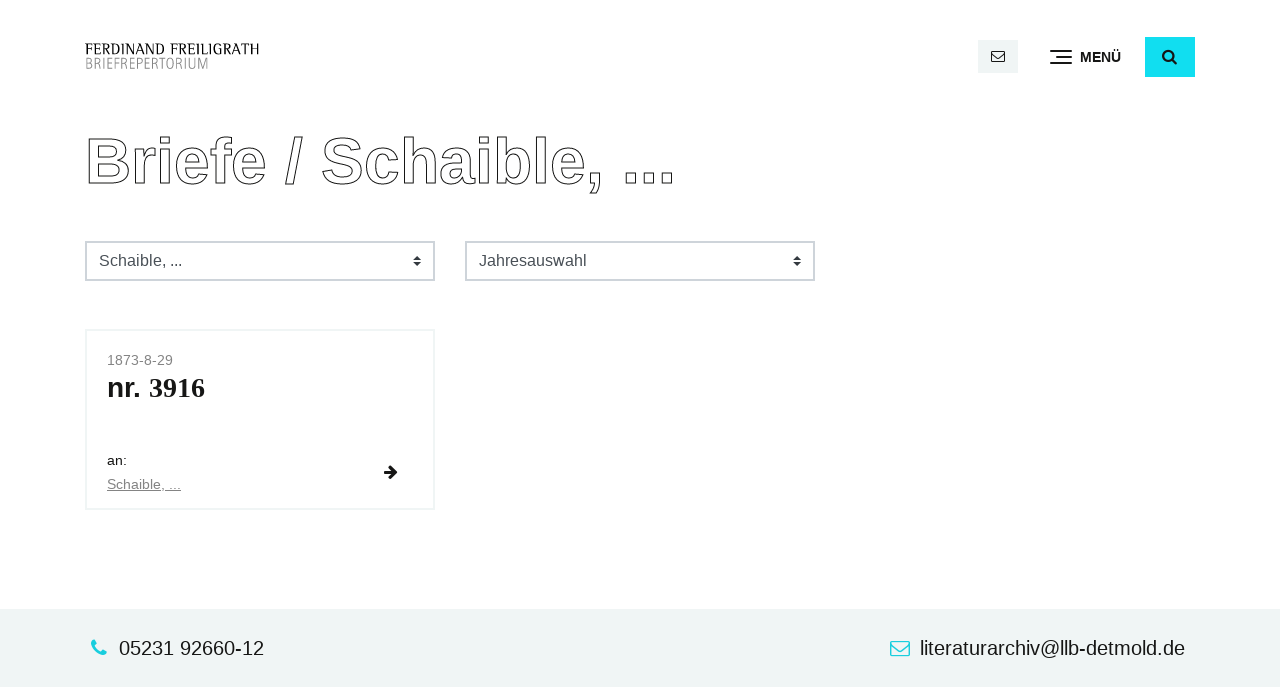

--- FILE ---
content_type: text/html; charset=UTF-8
request_url: https://www.ferdinandfreiligrath.de/briefe/adressaten/schaible/
body_size: 21619
content:
<!doctype html><html lang="de"><head><meta charset="UTF-8" /><meta name="viewport" content="width=device-width, initial-scale=1" /><link rel="profile" href="https://gmpg.org/xfn/11" /><meta name="apple-mobile-web-app-title" content="Freiligrath"><meta name='robots' content='index, follow, max-image-preview:large, max-snippet:-1, max-video-preview:-1' /><style>img:is([sizes="auto" i], [sizes^="auto," i]) { contain-intrinsic-size: 3000px 1500px }</style><title>Briefe · Ferdinand Freiligrath</title><link rel="canonical" href="https://www.ferdinandfreiligrath.de/briefe/adressaten/schaible/" /> <script type="application/ld+json" class="yoast-schema-graph">{"@context":"https://schema.org","@graph":[{"@type":"CollectionPage","@id":"https://www.ferdinandfreiligrath.de/briefe/adressaten/schaible/","url":"https://www.ferdinandfreiligrath.de/briefe/adressaten/schaible/","name":"","isPartOf":{"@id":"https://www.ferdinandfreiligrath.de/#website"},"inLanguage":"de"},{"@type":"WebSite","@id":"https://www.ferdinandfreiligrath.de/#website","url":"https://www.ferdinandfreiligrath.de/","name":"Ferdinand Freiligrath","description":"Repertorium sämtlicher Briefe mit Regesten","publisher":{"@id":"https://www.ferdinandfreiligrath.de/#organization"},"potentialAction":[{"@type":"SearchAction","target":{"@type":"EntryPoint","urlTemplate":"https://www.ferdinandfreiligrath.de/?s={search_term_string}"},"query-input":{"@type":"PropertyValueSpecification","valueRequired":true,"valueName":"search_term_string"}}],"inLanguage":"de"},{"@type":"Organization","@id":"https://www.ferdinandfreiligrath.de/#organization","name":"Ferdinand Freiligrath","url":"https://www.ferdinandfreiligrath.de/","logo":{"@type":"ImageObject","inLanguage":"de","@id":"https://www.ferdinandfreiligrath.de/#/schema/logo/image/","url":"https://www.ferdinandfreiligrath.de/wp-content/uploads/sites/2/2023/08/ferdinand-freiligrath-logo.svg","contentUrl":"https://www.ferdinandfreiligrath.de/wp-content/uploads/sites/2/2023/08/ferdinand-freiligrath-logo.svg","caption":"Ferdinand Freiligrath"},"image":{"@id":"https://www.ferdinandfreiligrath.de/#/schema/logo/image/"}}]}</script> <link rel='stylesheet' id='wp-block-library-css' href='https://www.ferdinandfreiligrath.de/wp-includes/css/dist/block-library/style.min.css' type='text/css' media='all' /><style id='wp-block-library-theme-inline-css' type='text/css'>.wp-block-audio :where(figcaption){color:#555;font-size:13px;text-align:center}.is-dark-theme .wp-block-audio :where(figcaption){color:#ffffffa6}.wp-block-audio{margin:0 0 1em}.wp-block-code{border:1px solid #ccc;border-radius:4px;font-family:Menlo,Consolas,monaco,monospace;padding:.8em 1em}.wp-block-embed :where(figcaption){color:#555;font-size:13px;text-align:center}.is-dark-theme .wp-block-embed :where(figcaption){color:#ffffffa6}.wp-block-embed{margin:0 0 1em}.blocks-gallery-caption{color:#555;font-size:13px;text-align:center}.is-dark-theme .blocks-gallery-caption{color:#ffffffa6}:root :where(.wp-block-image figcaption){color:#555;font-size:13px;text-align:center}.is-dark-theme :root :where(.wp-block-image figcaption){color:#ffffffa6}.wp-block-image{margin:0 0 1em}.wp-block-pullquote{border-bottom:4px solid;border-top:4px solid;color:currentColor;margin-bottom:1.75em}.wp-block-pullquote cite,.wp-block-pullquote footer,.wp-block-pullquote__citation{color:currentColor;font-size:.8125em;font-style:normal;text-transform:uppercase}.wp-block-quote{border-left:.25em solid;margin:0 0 1.75em;padding-left:1em}.wp-block-quote cite,.wp-block-quote footer{color:currentColor;font-size:.8125em;font-style:normal;position:relative}.wp-block-quote:where(.has-text-align-right){border-left:none;border-right:.25em solid;padding-left:0;padding-right:1em}.wp-block-quote:where(.has-text-align-center){border:none;padding-left:0}.wp-block-quote.is-large,.wp-block-quote.is-style-large,.wp-block-quote:where(.is-style-plain){border:none}.wp-block-search .wp-block-search__label{font-weight:700}.wp-block-search__button{border:1px solid #ccc;padding:.375em .625em}:where(.wp-block-group.has-background){padding:1.25em 2.375em}.wp-block-separator.has-css-opacity{opacity:.4}.wp-block-separator{border:none;border-bottom:2px solid;margin-left:auto;margin-right:auto}.wp-block-separator.has-alpha-channel-opacity{opacity:1}.wp-block-separator:not(.is-style-wide):not(.is-style-dots){width:100px}.wp-block-separator.has-background:not(.is-style-dots){border-bottom:none;height:1px}.wp-block-separator.has-background:not(.is-style-wide):not(.is-style-dots){height:2px}.wp-block-table{margin:0 0 1em}.wp-block-table td,.wp-block-table th{word-break:normal}.wp-block-table :where(figcaption){color:#555;font-size:13px;text-align:center}.is-dark-theme .wp-block-table :where(figcaption){color:#ffffffa6}.wp-block-video :where(figcaption){color:#555;font-size:13px;text-align:center}.is-dark-theme .wp-block-video :where(figcaption){color:#ffffffa6}.wp-block-video{margin:0 0 1em}:root :where(.wp-block-template-part.has-background){margin-bottom:0;margin-top:0;padding:1.25em 2.375em}</style><style id='classic-theme-styles-inline-css' type='text/css'>/*! This file is auto-generated */
.wp-block-button__link{color:#fff;background-color:#32373c;border-radius:9999px;box-shadow:none;text-decoration:none;padding:calc(.667em + 2px) calc(1.333em + 2px);font-size:1.125em}.wp-block-file__button{background:#32373c;color:#fff;text-decoration:none}</style><link rel='stylesheet' id='llb-bootstrap-style-css' href='https://www.ferdinandfreiligrath.de/wp-content/themes/llb_2022/assets/bootstrap/css/bootstrap.min.css' type='text/css' media='all' /><link rel='stylesheet' id='llb-style-css' href='https://www.ferdinandfreiligrath.de/wp-content/cache/autoptimize/2/css/autoptimize_single_7169e9c5381f9468a99f891f78744cc1.css' type='text/css' media='all' /><link rel='stylesheet' id='ff-style-css' href='https://www.ferdinandfreiligrath.de/wp-content/cache/autoptimize/2/css/autoptimize_single_a3f596c699c535c9cf0e8d67655348d5.css' type='text/css' media='all' /><link rel='stylesheet' id='llb-icons-css' href='https://www.ferdinandfreiligrath.de/wp-content/cache/autoptimize/2/css/autoptimize_single_810a3bcf9f09b62988e04d562772c8e9.css' type='text/css' media='all' /><link rel='stylesheet' id='llb-wp-css' href='https://www.ferdinandfreiligrath.de/wp-content/cache/autoptimize/2/css/autoptimize_single_e431ff1492a198cd5aece70dd9c79f84.css' type='text/css' media='all' /><link rel='stylesheet' id='wp-featherlight-css' href='https://www.ferdinandfreiligrath.de/wp-content/plugins/wp-featherlight/css/wp-featherlight.min.css' type='text/css' media='all' /> <script defer type="text/javascript" src="https://www.ferdinandfreiligrath.de/wp-includes/js/jquery/jquery.min.js" id="jquery-core-js"></script> <link rel="https://api.w.org/" href="https://www.ferdinandfreiligrath.de/wp-json/" /><link rel="alternate" title="JSON" type="application/json" href="https://www.ferdinandfreiligrath.de/wp-json/wp/v2/addressee/673" /><script defer src="[data-uri]"></script> <link rel="icon" href="https://www.ferdinandfreiligrath.de/wp-content/uploads/sites/2/2023/08/cropped-favicon-32x32.png" sizes="32x32" /><link rel="icon" href="https://www.ferdinandfreiligrath.de/wp-content/uploads/sites/2/2023/08/cropped-favicon-192x192.png" sizes="192x192" /><link rel="apple-touch-icon" href="https://www.ferdinandfreiligrath.de/wp-content/uploads/sites/2/2023/08/cropped-favicon-180x180.png" /><meta name="msapplication-TileImage" content="https://www.ferdinandfreiligrath.de/wp-content/uploads/sites/2/2023/08/cropped-favicon-270x270.png" /></head><body class="archive post-type-archive post-type-archive-letter wp-custom-logo wp-embed-responsive wp-theme-llb_2022 wp-child-theme-ff_2023 wp-featherlight-captions"><div id="page" class="site"> <a class="skip-link screen-reader-text" href="#content">Direkt zum Inhalt</a><header id="header" class="bg-white" data-toggle="sticky-onscroll"><div class="container"><nav class="navbar d-block p-0"><div class="row align-items-center"><div class="col col-logo col-12 col-md-4 order-1 order-md-0"> <a href="https://www.ferdinandfreiligrath.de" class="logo_link"> <img src="https://www.ferdinandfreiligrath.de/wp-content/uploads/sites/2/2023/08/ferdinand-freiligrath-logo.svg" class="logo logo_svg navbar-brand" alt="Ferdinand Freiligrath"> </a></div><div class="col col-navigation col-12 col-md-8 order-0 order-md-1 d-flex align-items-center justify-content-between justify-content-md-end"> <span class="navbar-text d-flex mr-3 mr-md-0 is-sticky-none"> <span class="mx-1 mx-md-2"> <a href="mailto:&#108;i&#116;&#101;&#114;&#97;t&#117;&#114;a&#114;&#99;hi&#118;&#64;&#108;&#108;b&#45;&#100;et&#109;&#111;ld&#46;d&#101;" class="btn btn-light btn-sm ml-auto" title="E-Mail"> <span class="icon-mail"></span> <span class="text-mail d-none">literaturarchiv@llb-detmold.de</span> </a> </span> </span> <button class="navbar-toggler collapsed d-flex align-items-center justify-content-start ml-auto ml-md-3 ml-lg-4" type="button" data-bs-toggle="collapse" data-bs-target="#main_nav" aria-controls="main_nav" aria-expanded="false" aria-label="Menü"><div class="navbar-toggler-burger"> <span class="icon-bar top-bar"></span> <span class="icon-bar middle-bar"></span> <span class="icon-bar bottom-bar"></span></div><div class="navbar-toggler-helper">Menü</div> </button> <span class="ml-3 ml-lg-4 is-sticky-none"> <button type="button" class="btn btn-primary" id="search-toggle" role="button" data-bs-toggle="collapse" data-bs-target="#search" aria-expanded="false" aria-controls="search" aria-label="Suche"><span id="search-toggle-icon" class="icon-search"></span></button><div class="collapse" id="search"><div class="row no-gutters"><div class="col col-md-12"><form action="/" method="get"> <input type="search" id="search_keyword" name="s"  class="form-control" placeholder="Suche" aria-label="Suche"></form></div></div></div> </span></div></div><div id="main_nav" class="collapse navbar-collapse shadow-lg py-4"><div class="container"><ul id="main_nav_navbar" class="nav navbar-nav align-self-start flex-row"><li itemscope="itemscope" itemtype="https://www.schema.org/SiteNavigationElement" id="menu-item-12" class="menu-item menu-item-type-post_type menu-item-object-page menu-item-home menu-item-12 nav-item flex-fill"><a title="Start" href="https://www.ferdinandfreiligrath.de/" class="nav-link">Start</a></li><li itemscope="itemscope" itemtype="https://www.schema.org/SiteNavigationElement" id="menu-item-16" class="menu-item menu-item-type-post_type_archive menu-item-object-letter current-menu-item active menu-item-16 nav-item flex-fill"><a title="Briefe" href="https://www.ferdinandfreiligrath.de/briefe/" class="nav-link">Briefe</a></li><li itemscope="itemscope" itemtype="https://www.schema.org/SiteNavigationElement" id="menu-item-238" class="menu-item menu-item-type-custom menu-item-object-custom menu-item-238 nav-item flex-fill"><a title="Adressaten" href="https://www.ferdinandfreiligrath.de/briefe/adressaten/" class="nav-link">Adressaten</a></li><li itemscope="itemscope" itemtype="https://www.schema.org/SiteNavigationElement" id="menu-item-239" class="menu-item menu-item-type-custom menu-item-object-custom menu-item-239 nav-item flex-fill"><a title="Institutionen" href="https://www.ferdinandfreiligrath.de/briefe/institutionen/" class="nav-link">Institutionen</a></li><li itemscope="itemscope" itemtype="https://www.schema.org/SiteNavigationElement" id="menu-item-5689" class="menu-item menu-item-type-post_type menu-item-object-page menu-item-5689 nav-item flex-fill"><a title="Sigle" href="https://www.ferdinandfreiligrath.de/sigle/" class="nav-link">Sigle</a></li><li itemscope="itemscope" itemtype="https://www.schema.org/SiteNavigationElement" id="menu-item-11" class="menu-item menu-item-type-post_type menu-item-object-page menu-item-11 nav-item flex-fill"><a title="Das Projekt" href="https://www.ferdinandfreiligrath.de/projekt/" class="nav-link">Das Projekt</a></li></ul></div></div></nav></div></header><div id="content" class="site-content"><main id="main" class="site-main"><header class="entry-header mb-5"><h1 class="entry-title alignwide style_outline"> Briefe / Schaible, ...</h1></header><div class="container"><div class="row mb-5"><div class="col-6 col-lg-4"> <select id="filter-category" class="custom-select"  placeholder="Adressaten"><option value="https://www.ferdinandfreiligrath.de/briefe/" selected>Adressaten</option><option value="https://www.ferdinandfreiligrath.de/briefe//adressaten/671" data-group="671" >, ...</option><option value="https://www.ferdinandfreiligrath.de/briefe//adressaten/687" data-group="687" >, ...</option><option value="https://www.ferdinandfreiligrath.de/briefe//adressaten/784" data-group="784" >, ...</option><option value="https://www.ferdinandfreiligrath.de/briefe//adressaten/666" data-group="666" >, ...</option><option value="https://www.ferdinandfreiligrath.de/briefe//adressaten/865" data-group="865" >, ...</option><option value="https://www.ferdinandfreiligrath.de/briefe//adressaten/881" data-group="881" >, ...</option><option value="https://www.ferdinandfreiligrath.de/briefe//adressaten/1005" data-group="1005" >, ...</option><option value="https://www.ferdinandfreiligrath.de/briefe//adressaten/683" data-group="683" >, ...</option><option value="https://www.ferdinandfreiligrath.de/briefe//adressaten/877" data-group="877" >, ...</option><option value="https://www.ferdinandfreiligrath.de/briefe//adressaten/423" data-group="423" >, ...</option><option value="https://www.ferdinandfreiligrath.de/briefe//adressaten/777" data-group="777" >, ...</option><option value="https://www.ferdinandfreiligrath.de/briefe//adressaten/879" data-group="879" >, ...</option><option value="https://www.ferdinandfreiligrath.de/briefe//adressaten/miss" data-group="miss" >, ...(Miss)</option><option value="https://www.ferdinandfreiligrath.de/briefe//adressaten/mrs" data-group="mrs" >, ...(Mrs.)</option><option value="https://www.ferdinandfreiligrath.de/briefe//adressaten/244" data-group="244" >, ...)</option><option value="https://www.ferdinandfreiligrath.de/briefe//adressaten/von-frau" data-group="von-frau" >, ...von (Frau)</option><option value="https://www.ferdinandfreiligrath.de/briefe//adressaten/a" data-group="a" >, A.</option><option value="https://www.ferdinandfreiligrath.de/briefe//adressaten/arn" data-group="arn" >, Arn.</option><option value="https://www.ferdinandfreiligrath.de/briefe//adressaten/aug" data-group="aug" >, Aug.</option><option value="https://www.ferdinandfreiligrath.de/briefe//adressaten/aug-2" data-group="aug-2" >, Aug.</option><option value="https://www.ferdinandfreiligrath.de/briefe//adressaten/e" data-group="e" >, E.</option><option value="https://www.ferdinandfreiligrath.de/briefe//adressaten/ed" data-group="ed" >, Ed.</option><option value="https://www.ferdinandfreiligrath.de/briefe//adressaten/emerich" data-group="emerich" >, Emerich</option><option value="https://www.ferdinandfreiligrath.de/briefe//adressaten/emile" data-group="emile" >, Emile</option><option value="https://www.ferdinandfreiligrath.de/briefe//adressaten/ernst" data-group="ernst" >, Ernst</option><option value="https://www.ferdinandfreiligrath.de/briefe//adressaten/f" data-group="f" >, F.</option><option value="https://www.ferdinandfreiligrath.de/briefe//adressaten/g-a" data-group="g-a" >, G. A.</option><option value="https://www.ferdinandfreiligrath.de/briefe//adressaten/horace" data-group="horace" >, Horace</option><option value="https://www.ferdinandfreiligrath.de/briefe//adressaten/j" data-group="j" >, J.</option><option value="https://www.ferdinandfreiligrath.de/briefe//adressaten/janny" data-group="janny" >, Janny</option><option value="https://www.ferdinandfreiligrath.de/briefe//adressaten/leop" data-group="leop" >, Leop.</option><option value="https://www.ferdinandfreiligrath.de/briefe//adressaten/marie" data-group="marie" >, Marie</option><option value="https://www.ferdinandfreiligrath.de/briefe//adressaten/mina" data-group="mina" >, Mina</option><option value="https://www.ferdinandfreiligrath.de/briefe//adressaten/s-w-2" data-group="s-w-2" >, S. W.</option><option value="https://www.ferdinandfreiligrath.de/briefe//adressaten/s-w-3" data-group="s-w-3" >, S. W.</option><option value="https://www.ferdinandfreiligrath.de/briefe//adressaten/s-w" data-group="s-w" >, S. W.</option><option value="https://www.ferdinandfreiligrath.de/briefe//adressaten/w-von" data-group="w-von" >, W. von</option><option value="https://www.ferdinandfreiligrath.de/briefe//adressaten/frau" data-group="frau" >... (Frau)</option><option value="https://www.ferdinandfreiligrath.de/briefe//adressaten/kinder-von-karl-buchner" data-group="kinder-von-karl-buchner" >... (Kinder von Karl Buchner)</option><option value="https://www.ferdinandfreiligrath.de/briefe//adressaten/althaus-georg" data-group="althaus-georg" >[Althaus, Georg]</option><option value="https://www.ferdinandfreiligrath.de/briefe//adressaten/assing-ludmilla" data-group="assing-ludmilla" >[Assing, Ludmilla]</option><option value="https://www.ferdinandfreiligrath.de/briefe//adressaten/augsburger-allgemeine-zeitung-redaktion" data-group="augsburger-allgemeine-zeitung-redaktion" >[Augsburger Allgemeine Zeitung, Redaktion]</option><option value="https://www.ferdinandfreiligrath.de/briefe//adressaten/baedeker-karl" data-group="baedeker-karl" >[Baedeker, Karl] (?)</option><option value="https://www.ferdinandfreiligrath.de/briefe//adressaten/barmer-freunde" data-group="barmer-freunde" >[Barmer Freunde] (?)</option><option value="https://www.ferdinandfreiligrath.de/briefe//adressaten/becker-nicolaus" data-group="becker-nicolaus" >[Becker, Nicolaus]</option><option value="https://www.ferdinandfreiligrath.de/briefe//adressaten/beigel-hermann" data-group="beigel-hermann" >[Beigel, Hermann]</option><option value="https://www.ferdinandfreiligrath.de/briefe//adressaten/braun-julius" data-group="braun-julius" >[Braun, Julius]</option><option value="https://www.ferdinandfreiligrath.de/briefe//adressaten/caspari-otto" data-group="caspari-otto" >[Caspari, Otto] ?</option><option value="https://www.ferdinandfreiligrath.de/briefe//adressaten/classen-kappelmann-johannes" data-group="classen-kappelmann-johannes" >[Classen-Kappelmann, Johannes]</option><option value="https://www.ferdinandfreiligrath.de/briefe//adressaten/cotta-karl-von" data-group="cotta-karl-von" >[Cotta, Karl von] (?)</option><option value="https://www.ferdinandfreiligrath.de/briefe//adressaten/dana-henrietta" data-group="dana-henrietta" >[Dana, Henrietta] (?)</option><option value="https://www.ferdinandfreiligrath.de/briefe//adressaten/dixon-hepworth-editor-of-the-athenaeum" data-group="dixon-hepworth-editor-of-the-athenaeum" >[Dixon, Hepworth] (?) Editor of the 'Athenaeum'</option><option value="https://www.ferdinandfreiligrath.de/briefe//adressaten/doering-august" data-group="doering-august" >[Döring, August]</option><option value="https://www.ferdinandfreiligrath.de/briefe//adressaten/duering-elinor-von" data-group="duering-elinor-von" >[Düring, Elinor von] (?)</option><option value="https://www.ferdinandfreiligrath.de/briefe//adressaten/ebner-hermann-friedrich-georg" data-group="ebner-hermann-friedrich-georg" >[Ebner, Hermann Friedrich Georg] (?)</option><option value="https://www.ferdinandfreiligrath.de/briefe//adressaten/eckstein-ernst" data-group="eckstein-ernst" >[Eckstein, Ernst]</option><option value="https://www.ferdinandfreiligrath.de/briefe//adressaten/eichthal-wilhelm-von" data-group="eichthal-wilhelm-von" >[Eichthal, Wilhelm von]</option><option value="https://www.ferdinandfreiligrath.de/briefe//adressaten/elze-hedwig" data-group="elze-hedwig" >[Elze, Hedwig]</option><option value="https://www.ferdinandfreiligrath.de/briefe//adressaten/gerstenberg-isidor" data-group="gerstenberg-isidor" >[Gerstenberg, Isidor] (?)</option><option value="https://www.ferdinandfreiligrath.de/briefe//adressaten/glaser-rudolf" data-group="glaser-rudolf" >[Glaser, Rudolf]</option><option value="https://www.ferdinandfreiligrath.de/briefe//adressaten/grebe-rudolf" data-group="grebe-rudolf" >[Grebe, Rudolf]</option><option value="https://www.ferdinandfreiligrath.de/briefe//adressaten/hagenbach-rosa" data-group="hagenbach-rosa" >[Hagenbach, Rosa]</option><option value="https://www.ferdinandfreiligrath.de/briefe//adressaten/halske-ella" data-group="halske-ella" >[Halske, Ella] (?)</option><option value="https://www.ferdinandfreiligrath.de/briefe//adressaten/hartmann-mathilde" data-group="hartmann-mathilde" >[Hartmann, Mathilde]</option><option value="https://www.ferdinandfreiligrath.de/briefe//adressaten/heydt-anna-elisabeth-von-der-freiligrath-johann-wilhelm" data-group="heydt-anna-elisabeth-von-der-freiligrath-johann-wilhelm" >[Heydt, Anna Elisabeth von der] / Freiligrath, Johann Wilhelm] (?)</option><option value="https://www.ferdinandfreiligrath.de/briefe//adressaten/hirsch-franz" data-group="hirsch-franz" >[Hirsch, Franz]</option><option value="https://www.ferdinandfreiligrath.de/briefe//adressaten/horn-w-o-von" data-group="horn-w-o-von" >[Horn, W. O. von]</option><option value="https://www.ferdinandfreiligrath.de/briefe//adressaten/immermann-karl" data-group="immermann-karl" >[Immermann, Karl]</option><option value="https://www.ferdinandfreiligrath.de/briefe//adressaten/j-g-cottasche-buchhandlung" data-group="j-g-cottasche-buchhandlung" >[J. G. Cotta'sche Buchhandlung]</option><option value="https://www.ferdinandfreiligrath.de/briefe//adressaten/j-g-cottaschen-buchhandlung-verlagsredakteur" data-group="j-g-cottaschen-buchhandlung-verlagsredakteur" >[J. G. Cotta'schen Buchhandlung, Verlagsredakteur]</option><option value="https://www.ferdinandfreiligrath.de/briefe//adressaten/jordan-wilhelm" data-group="jordan-wilhelm" >[Jordan, Wilhelm] (?)</option><option value="https://www.ferdinandfreiligrath.de/briefe//adressaten/juegel-carl" data-group="juegel-carl" >[Jügel, Carl]</option><option value="https://www.ferdinandfreiligrath.de/briefe//adressaten/katz-gebrueder" data-group="katz-gebrueder" >[Katz, ...(Gebrüder)]</option><option value="https://www.ferdinandfreiligrath.de/briefe//adressaten/katz" data-group="katz" >[Katz, ...]</option><option value="https://www.ferdinandfreiligrath.de/briefe//adressaten/kaufmann-alexander" data-group="kaufmann-alexander" >[Kaufmann, Alexander] (?)</option><option value="https://www.ferdinandfreiligrath.de/briefe//adressaten/kertbeny-karl-maria" data-group="kertbeny-karl-maria" >[Kertbeny, Karl Maria] (?)</option><option value="https://www.ferdinandfreiligrath.de/briefe//adressaten/klingemann-sophie" data-group="klingemann-sophie" >[Klingemann, Sophie] (?)</option><option value="https://www.ferdinandfreiligrath.de/briefe//adressaten/kuenzel-carl" data-group="kuenzel-carl" >[Künzel, Carl]</option><option value="https://www.ferdinandfreiligrath.de/briefe//adressaten/liebetreu-c-f-schriftfuehrer-des-dichtertags-komitees" data-group="liebetreu-c-f-schriftfuehrer-des-dichtertags-komitees" >[Liebetreu, C. F. (Schriftführer des Dichtertags-Komitees)]</option><option value="https://www.ferdinandfreiligrath.de/briefe//adressaten/melos-ernst" data-group="melos-ernst" >[Melos, Ernst</option><option value="https://www.ferdinandfreiligrath.de/briefe//adressaten/melos-marie-tante-marusch" data-group="melos-marie-tante-marusch" >[Melos, Marie] (?) 'Tante Marusch'</option><option value="https://www.ferdinandfreiligrath.de/briefe//adressaten/meyer-nicolaus" data-group="meyer-nicolaus" >[Meyer, Nicolaus]</option><option value="https://www.ferdinandfreiligrath.de/briefe//adressaten/molique-clara" data-group="molique-clara" >[Molique, Clara]</option><option value="https://www.ferdinandfreiligrath.de/briefe//adressaten/mosson-clara" data-group="mosson-clara" >[Mosson, Clara]</option><option value="https://www.ferdinandfreiligrath.de/briefe//adressaten/neuburg-r" data-group="neuburg-r" >[Neuburg, R.]</option><option value="https://www.ferdinandfreiligrath.de/briefe//adressaten/neue-freie-presse-redaktion-hartmann-moritz" data-group="neue-freie-presse-redaktion-hartmann-moritz" >[Neue Freie Presse, Redaktion (Hartmann, Moritz)]</option><option value="https://www.ferdinandfreiligrath.de/briefe//adressaten/neumann-hermann-kunibert" data-group="neumann-hermann-kunibert" >[Neumann, Hermann Kunibert] (?)</option><option value="https://www.ferdinandfreiligrath.de/briefe//adressaten/neumann-hartmann" data-group="neumann-hartmann" >[Neumann-Hartmann, ...]</option><option value="https://www.ferdinandfreiligrath.de/briefe//adressaten/noerdlinger-l" data-group="noerdlinger-l" >[Nördlinger, L.] (?)</option><option value="https://www.ferdinandfreiligrath.de/briefe//adressaten/ober-censurgericht" data-group="ober-censurgericht" >[Ober-Censurgericht]</option><option value="https://www.ferdinandfreiligrath.de/briefe//adressaten/pfizer-gustav" data-group="pfizer-gustav" >[Pfizer, Gustav]</option><option value="https://www.ferdinandfreiligrath.de/briefe//adressaten/preussische-regierung" data-group="preussische-regierung" >[Preußische Regierung]</option><option value="https://www.ferdinandfreiligrath.de/briefe//adressaten/pulosky-therese" data-group="pulosky-therese" >[Pulosky, Therese] (?)</option><option value="https://www.ferdinandfreiligrath.de/briefe//adressaten/riemer-caroline" data-group="riemer-caroline" >[Riemer, Caroline]</option><option value="https://www.ferdinandfreiligrath.de/briefe//adressaten/rohlfs-gerhard" data-group="rohlfs-gerhard" >[Rohlfs, Gerhard]</option><option value="https://www.ferdinandfreiligrath.de/briefe//adressaten/rosen-ludwig" data-group="rosen-ludwig" >[Rosen, Ludwig]</option><option value="https://www.ferdinandfreiligrath.de/briefe//adressaten/schmidt-julian" data-group="schmidt-julian" >[Schmidt, Julian] (?)</option><option value="https://www.ferdinandfreiligrath.de/briefe//adressaten/schoeler" data-group="schoeler" >[Schoeler</option><option value="https://www.ferdinandfreiligrath.de/briefe//adressaten/schwab-christoph" data-group="schwab-christoph" >[Schwab, Christoph]</option><option value="https://www.ferdinandfreiligrath.de/briefe//adressaten/schwiter-heinrich" data-group="schwiter-heinrich" >[Schwiter, Heinrich]</option><option value="https://www.ferdinandfreiligrath.de/briefe//adressaten/scott-j" data-group="scott-j" >[Scott, J.] (?)</option><option value="https://www.ferdinandfreiligrath.de/briefe//adressaten/siebel-carl" data-group="siebel-carl" >[Siebel, Carl]</option><option value="https://www.ferdinandfreiligrath.de/briefe//adressaten/simson-vely-emma" data-group="simson-vely-emma" >[Simson-Vely, Emma]</option><option value="https://www.ferdinandfreiligrath.de/briefe//adressaten/stifft-e" data-group="stifft-e" >[Stifft, E.]</option><option value="https://www.ferdinandfreiligrath.de/briefe//adressaten/struve-ernst-emil" data-group="struve-ernst-emil" >[Struve, Ernst Emil</option><option value="https://www.ferdinandfreiligrath.de/briefe//adressaten/taylor-bayard" data-group="taylor-bayard" >[Taylor, Bayard]</option><option value="https://www.ferdinandfreiligrath.de/briefe//adressaten/unbekannt-eichmann-theodor" data-group="unbekannt-eichmann-theodor" >[Unbekannt (Eichmann, Theodor, ?)]</option><option value="https://www.ferdinandfreiligrath.de/briefe//adressaten/andersen-hans-christian" data-group="andersen-hans-christian" >Andersen, Hans Christian</option><option value="https://www.ferdinandfreiligrath.de/briefe//adressaten/apfelstedt-paul" data-group="apfelstedt-paul" >Apfelstedt, Paul</option><option value="https://www.ferdinandfreiligrath.de/briefe//adressaten/appell-johann-wilhelm" data-group="appell-johann-wilhelm" >Appell, Johann Wilhelm</option><option value="https://www.ferdinandfreiligrath.de/briefe//adressaten/arnim-bettina-von" data-group="arnim-bettina-von" >Arnim, Bettina von</option><option value="https://www.ferdinandfreiligrath.de/briefe//adressaten/arnz" data-group="arnz" >Arnz, ...</option><option value="https://www.ferdinandfreiligrath.de/briefe//adressaten/asher-d" data-group="asher-d" >Asher, D.</option><option value="https://www.ferdinandfreiligrath.de/briefe//adressaten/assing-grimelli-ludmilla" data-group="assing-grimelli-ludmilla" >Assing-Grimelli, Ludmilla</option><option value="https://www.ferdinandfreiligrath.de/briefe//adressaten/athenaeum-editor" data-group="athenaeum-editor" >Athenaeum, Editor</option><option value="https://www.ferdinandfreiligrath.de/briefe//adressaten/auerbach-berthold" data-group="auerbach-berthold" >Auerbach, Berthold</option><option value="https://www.ferdinandfreiligrath.de/briefe//adressaten/auerbach-ludwig" data-group="auerbach-ludwig" >Auerbach, Ludwig</option><option value="https://www.ferdinandfreiligrath.de/briefe//adressaten/aufermann-w" data-group="aufermann-w" >Aufermann, W.</option><option value="https://www.ferdinandfreiligrath.de/briefe//adressaten/augsburger-allgemeine-zeitung" data-group="augsburger-allgemeine-zeitung" >Augsburger Allgemeine Zeitung</option><option value="https://www.ferdinandfreiligrath.de/briefe//adressaten/augsburger-allgemeine-zeitung-expedition" data-group="augsburger-allgemeine-zeitung-expedition" >Augsburger Allgemeine Zeitung, Expedition</option><option value="https://www.ferdinandfreiligrath.de/briefe//adressaten/augsburger-allgemeine-zeitung-redaktion-der-wochenausgabe" data-group="augsburger-allgemeine-zeitung-redaktion-der-wochenausgabe" >Augsburger Allgemeine Zeitung, Redaktion der Wochenausgabe</option><option value="https://www.ferdinandfreiligrath.de/briefe//adressaten/awaldt-franz" data-group="awaldt-franz" >Awaldt, Franz</option><option value="https://www.ferdinandfreiligrath.de/briefe//adressaten/bachem-lambert" data-group="bachem-lambert" >Bachem, Lambert</option><option value="https://www.ferdinandfreiligrath.de/briefe//adressaten/baedeker-julius" data-group="baedeker-julius" >Baedeker, Julius</option><option value="https://www.ferdinandfreiligrath.de/briefe//adressaten/ballin" data-group="ballin" >Ballin, ...</option><option value="https://www.ferdinandfreiligrath.de/briefe//adressaten/bamberger-ludwig" data-group="bamberger-ludwig" >Bamberger, Ludwig</option><option value="https://www.ferdinandfreiligrath.de/briefe//adressaten/banque-generale-suisse" data-group="banque-generale-suisse" >Banque Générale Suisse</option><option value="https://www.ferdinandfreiligrath.de/briefe//adressaten/banque-generale-suisse-direction" data-group="banque-generale-suisse-direction" >Banque Générale Suisse, Direction</option><option value="https://www.ferdinandfreiligrath.de/briefe//adressaten/bansi" data-group="bansi" >Bansi, ...</option><option value="https://www.ferdinandfreiligrath.de/briefe//adressaten/bareiss-ludwig" data-group="bareiss-ludwig" >Bareiss, Ludwig</option><option value="https://www.ferdinandfreiligrath.de/briefe//adressaten/barthels-g-emil" data-group="barthels-g-emil" >Barthels, G. Emil</option><option value="https://www.ferdinandfreiligrath.de/briefe//adressaten/bartsch-karl" data-group="bartsch-karl" >Bartsch, Karl</option><option value="https://www.ferdinandfreiligrath.de/briefe//adressaten/bauer-ludwig-amandus" data-group="bauer-ludwig-amandus" >Bauer, Ludwig Amandus</option><option value="https://www.ferdinandfreiligrath.de/briefe//adressaten/beck-charles" data-group="beck-charles" >Beck, Charles</option><option value="https://www.ferdinandfreiligrath.de/briefe//adressaten/beck-gustav" data-group="beck-gustav" >Beck, Gustav</option><option value="https://www.ferdinandfreiligrath.de/briefe//adressaten/beck-gustav-c-h-grimmsche-buchhandlung" data-group="beck-gustav-c-h-grimmsche-buchhandlung" >Beck, Gustav (C. H. Grimm'sche Buchhandlung)</option><option value="https://www.ferdinandfreiligrath.de/briefe//adressaten/becker-hofschauspieler" data-group="becker-hofschauspieler" >Becker, ...(Hofschauspieler)</option><option value="https://www.ferdinandfreiligrath.de/briefe//adressaten/beienheimer" data-group="beienheimer" >Beienheimer, ...</option><option value="https://www.ferdinandfreiligrath.de/briefe//adressaten/beltz" data-group="beltz" >Beltz, ...</option><option value="https://www.ferdinandfreiligrath.de/briefe//adressaten/beltz-karl-christian" data-group="beltz-karl-christian" >Beltz, Karl Christian</option><option value="https://www.ferdinandfreiligrath.de/briefe//adressaten/bennoch-francis" data-group="bennoch-francis" >Bennoch, Francis</option><option value="https://www.ferdinandfreiligrath.de/briefe//adressaten/benrath" data-group="benrath" >Benrath, ...</option><option value="https://www.ferdinandfreiligrath.de/briefe//adressaten/bentheim-tecklenburg-moritz-graf-zu" data-group="bentheim-tecklenburg-moritz-graf-zu" >Bentheim-Tecklenburg, Moritz Graf zu</option><option value="https://www.ferdinandfreiligrath.de/briefe//adressaten/bernstein-d" data-group="bernstein-d" >Bernstein, D.</option><option value="https://www.ferdinandfreiligrath.de/briefe//adressaten/bertelsmann-c-a" data-group="bertelsmann-c-a" >Bertelsmann, C. A.</option><option value="https://www.ferdinandfreiligrath.de/briefe//adressaten/berz" data-group="berz" >Berz</option><option value="https://www.ferdinandfreiligrath.de/briefe//adressaten/binzer-e-m-i-l-i-e-henriette-adelheid-von" data-group="binzer-e-m-i-l-i-e-henriette-adelheid-von" >Binzer, E m i l i e Henriette Adelheid von</option><option value="https://www.ferdinandfreiligrath.de/briefe//adressaten/bishop-mrs" data-group="bishop-mrs" >Bishop, ...(Mrs.)</option><option value="https://www.ferdinandfreiligrath.de/briefe//adressaten/black-w" data-group="black-w" >Black, W.</option><option value="https://www.ferdinandfreiligrath.de/briefe//adressaten/blaeser-carl" data-group="blaeser-carl" >Blaeser, Carl</option><option value="https://www.ferdinandfreiligrath.de/briefe//adressaten/blind-karl" data-group="blind-karl" >Blind, Karl</option><option value="https://www.ferdinandfreiligrath.de/briefe//adressaten/bloem-gustav" data-group="bloem-gustav" >Bloem, Gustav</option><option value="https://www.ferdinandfreiligrath.de/briefe//adressaten/bloomenthal-i-s" data-group="bloomenthal-i-s" >Bloomenthal, I. S.</option><option value="https://www.ferdinandfreiligrath.de/briefe//adressaten/bloomenthal-johanna" data-group="bloomenthal-johanna" >Bloomenthal, Johanna</option><option value="https://www.ferdinandfreiligrath.de/briefe//adressaten/blow" data-group="blow" >Blow</option><option value="https://www.ferdinandfreiligrath.de/briefe//adressaten/blumenfeld-henriette" data-group="blumenfeld-henriette" >Blumenfeld, Henriette</option><option value="https://www.ferdinandfreiligrath.de/briefe//adressaten/blumenthal-oscar" data-group="blumenthal-oscar" >Blumenthal, Oscar</option><option value="https://www.ferdinandfreiligrath.de/briefe//adressaten/boas-elise" data-group="boas-elise" >Boas, Elise</option><option value="https://www.ferdinandfreiligrath.de/briefe//adressaten/bobrick" data-group="bobrick" >Bobrick</option><option value="https://www.ferdinandfreiligrath.de/briefe//adressaten/bobrick-a-e" data-group="bobrick-a-e" >Bobrick, A. E.</option><option value="https://www.ferdinandfreiligrath.de/briefe//adressaten/boehringer" data-group="boehringer" >Boehringer</option><option value="https://www.ferdinandfreiligrath.de/briefe//adressaten/boelling-friedrich-august" data-group="boelling-friedrich-august" >Boelling, Friedrich August</option><option value="https://www.ferdinandfreiligrath.de/briefe//adressaten/boelsche-karl" data-group="boelsche-karl" >Bölsche, Karl</option><option value="https://www.ferdinandfreiligrath.de/briefe//adressaten/boelte-amely" data-group="boelte-amely" >Bölte, Amely</option><option value="https://www.ferdinandfreiligrath.de/briefe//adressaten/boner-charles" data-group="boner-charles" >Boner, Charles</option><option value="https://www.ferdinandfreiligrath.de/briefe//adressaten/boner-emma" data-group="boner-emma" >Boner, Emma</option><option value="https://www.ferdinandfreiligrath.de/briefe//adressaten/boettcher-christian" data-group="boettcher-christian" >Böttcher, Christian</option><option value="https://www.ferdinandfreiligrath.de/briefe//adressaten/boettcher-karl" data-group="boettcher-karl" >Böttcher, Karl</option><option value="https://www.ferdinandfreiligrath.de/briefe//adressaten/boettger-adolf" data-group="boettger-adolf" >Böttger, Adolf</option><option value="https://www.ferdinandfreiligrath.de/briefe//adressaten/brandt-adolph" data-group="brandt-adolph" >Brandt, Adolph</option><option value="https://www.ferdinandfreiligrath.de/briefe//adressaten/braun-otto" data-group="braun-otto" >Braun, Otto</option><option value="https://www.ferdinandfreiligrath.de/briefe//adressaten/braunfels-ludwig" data-group="braunfels-ludwig" >Braunfels, Ludwig</option><option value="https://www.ferdinandfreiligrath.de/briefe//adressaten/breidenbach-co" data-group="breidenbach-co" >Breidenbach &amp; Co.</option><option value="https://www.ferdinandfreiligrath.de/briefe//adressaten/breidenbach" data-group="breidenbach" >Breidenbach, ...</option><option value="https://www.ferdinandfreiligrath.de/briefe//adressaten/brockhaus-f-a" data-group="brockhaus-f-a" >Brockhaus, F. A.</option><option value="https://www.ferdinandfreiligrath.de/briefe//adressaten/brockhaus-heinrich" data-group="brockhaus-heinrich" >Brockhaus, Heinrich</option><option value="https://www.ferdinandfreiligrath.de/briefe//adressaten/brockhaus-rudolf" data-group="brockhaus-rudolf" >Brockhaus, Rudolf</option><option value="https://www.ferdinandfreiligrath.de/briefe//adressaten/brooks-charles-thimothy" data-group="brooks-charles-thimothy" >Brooks, Charles Thimothy</option><option value="https://www.ferdinandfreiligrath.de/briefe//adressaten/brueckmann-bruno" data-group="brueckmann-bruno" >Brückmann, Bruno</option><option value="https://www.ferdinandfreiligrath.de/briefe//adressaten/bruen" data-group="bruen" >Bruen</option><option value="https://www.ferdinandfreiligrath.de/briefe//adressaten/brunnenverwaltung-goeppingen" data-group="brunnenverwaltung-goeppingen" >Brunnenverwaltung Göppingen</option><option value="https://www.ferdinandfreiligrath.de/briefe//adressaten/buchheim-pauline" data-group="buchheim-pauline" >Buchheim, Pauline</option><option value="https://www.ferdinandfreiligrath.de/briefe//adressaten/buchner" data-group="buchner" >Buchner</option><option value="https://www.ferdinandfreiligrath.de/briefe//adressaten/buchner-karl" data-group="buchner-karl" >Buchner, Karl</option><option value="https://www.ferdinandfreiligrath.de/briefe//adressaten/buchner-karl-jr" data-group="buchner-karl-jr" >Buchner, Karl jr.</option><option value="https://www.ferdinandfreiligrath.de/briefe//adressaten/buchner-wilhelm" data-group="buchner-wilhelm" >Buchner, Wilhelm</option><option value="https://www.ferdinandfreiligrath.de/briefe//adressaten/buddeus-julius" data-group="buddeus-julius" >Buddeus, Julius</option><option value="https://www.ferdinandfreiligrath.de/briefe//adressaten/burchard" data-group="burchard" >Burchard, ...</option><option value="https://www.ferdinandfreiligrath.de/briefe//adressaten/butler-edward-reliance-mutual-life-assurance-society" data-group="butler-edward-reliance-mutual-life-assurance-society" >Butler, Edward (Reliance Mutual Life Assurance Society)</option><option value="https://www.ferdinandfreiligrath.de/briefe//adressaten/butscher-aug" data-group="butscher-aug" >Butscher, Aug.</option><option value="https://www.ferdinandfreiligrath.de/briefe//adressaten/c-grumbachsche-druckerei" data-group="c-grumbachsche-druckerei" >C. Grumbach'sche Druckerei</option><option value="https://www.ferdinandfreiligrath.de/briefe//adressaten/calvert-george-henry" data-group="calvert-george-henry" >Calvert, George Henry</option><option value="https://www.ferdinandfreiligrath.de/briefe//adressaten/campe-julius" data-group="campe-julius" >Campe, Julius</option><option value="https://www.ferdinandfreiligrath.de/briefe//adressaten/caracciola-otto" data-group="caracciola-otto" >Caracciola, Otto</option><option value="https://www.ferdinandfreiligrath.de/briefe//adressaten/carriere-moritz" data-group="carriere-moritz" >Carriére, Moritz</option><option value="https://www.ferdinandfreiligrath.de/briefe//adressaten/catz" data-group="catz" >Catz, ...</option><option value="https://www.ferdinandfreiligrath.de/briefe//adressaten/chamisso-adelbert-von" data-group="chamisso-adelbert-von" >Chamisso, Adelbert von</option><option value="https://www.ferdinandfreiligrath.de/briefe//adressaten/chapman-edward" data-group="chapman-edward" >Chapman, Edward</option><option value="https://www.ferdinandfreiligrath.de/briefe//adressaten/chapman-john" data-group="chapman-john" >Chapman, John</option><option value="https://www.ferdinandfreiligrath.de/briefe//adressaten/chorley-henry-fothergill" data-group="chorley-henry-fothergill" >Chorley, Henry Fothergill</option><option value="https://www.ferdinandfreiligrath.de/briefe//adressaten/christie-alexander" data-group="christie-alexander" >Christie, Alexander</option><option value="https://www.ferdinandfreiligrath.de/briefe//adressaten/chuntz" data-group="chuntz" >Chuntz, ...</option><option value="https://www.ferdinandfreiligrath.de/briefe//adressaten/clarke-hyde" data-group="clarke-hyde" >Clarke, Hyde</option><option value="https://www.ferdinandfreiligrath.de/briefe//adressaten/cloos-august" data-group="cloos-august" >Cloos, August</option><option value="https://www.ferdinandfreiligrath.de/briefe//adressaten/closset" data-group="closset" >Closset, ...</option><option value="https://www.ferdinandfreiligrath.de/briefe//adressaten/clostermeier-christian-gottlieb" data-group="clostermeier-christian-gottlieb" >Clostermeier, Christian Gottlieb</option><option value="https://www.ferdinandfreiligrath.de/briefe//adressaten/clostermeier-christine-louise-henriette-katharine" data-group="clostermeier-christine-louise-henriette-katharine" >Clostermeier, Christine Louise Henriette Katharine</option><option value="https://www.ferdinandfreiligrath.de/briefe//adressaten/clostermeier-louise-christiane" data-group="clostermeier-louise-christiane" >Clostermeier, Louise Christiane</option><option value="https://www.ferdinandfreiligrath.de/briefe//adressaten/cohn-max" data-group="cohn-max" >Cohn, Max</option><option value="https://www.ferdinandfreiligrath.de/briefe//adressaten/colsmann" data-group="colsmann" >Colsmann, ...</option><option value="https://www.ferdinandfreiligrath.de/briefe//adressaten/comite-der-badegeselllschaft-zu-marienberg" data-group="comite-der-badegeselllschaft-zu-marienberg" >Comité der Badegeselllschaft zu Marienberg</option><option value="https://www.ferdinandfreiligrath.de/briefe//adressaten/cornelius-peter-von" data-group="cornelius-peter-von" >Cornelius, Peter von</option><option value="https://www.ferdinandfreiligrath.de/briefe//adressaten/cotta-johann-georg-von" data-group="cotta-johann-georg-von" >Cotta, Johann Georg von</option><option value="https://www.ferdinandfreiligrath.de/briefe//adressaten/cress" data-group="cress" >Cress</option><option value="https://www.ferdinandfreiligrath.de/briefe//adressaten/cress-l-mrs" data-group="cress-l-mrs" >Cress, L. (Mrs.)</option><option value="https://www.ferdinandfreiligrath.de/briefe//adressaten/dahlen" data-group="dahlen" >Dahlen</option><option value="https://www.ferdinandfreiligrath.de/briefe//adressaten/dahn-felix" data-group="dahn-felix" >Dahn, Felix</option><option value="https://www.ferdinandfreiligrath.de/briefe//adressaten/daiber-alfred" data-group="daiber-alfred" >Daiber, Alfred</option><option value="https://www.ferdinandfreiligrath.de/briefe//adressaten/daiber-alfred-und-familie" data-group="daiber-alfred-und-familie" >Daiber, Alfred und Familie</option><option value="https://www.ferdinandfreiligrath.de/briefe//adressaten/dammann-d" data-group="dammann-d" >Dammann, D.</option><option value="https://www.ferdinandfreiligrath.de/briefe//adressaten/dana-charles" data-group="dana-charles" >Dana, Charles</option><option value="https://www.ferdinandfreiligrath.de/briefe//adressaten/dana-sarah-w" data-group="dana-sarah-w" >Dana, Sarah W.</option><option value="https://www.ferdinandfreiligrath.de/briefe//adressaten/dann-joseph" data-group="dann-joseph" >Dann, Joseph</option><option value="https://www.ferdinandfreiligrath.de/briefe//adressaten/das-neue-blatt-redaktion" data-group="das-neue-blatt-redaktion" >Das Neue Blatt, Redaktion</option><option value="https://www.ferdinandfreiligrath.de/briefe//adressaten/dedekind-leutnant" data-group="dedekind-leutnant" >Dedekind, ...(Leutnant)</option><option value="https://www.ferdinandfreiligrath.de/briefe//adressaten/delbrueck-leo" data-group="delbrueck-leo" >Delbrück, Leo</option><option value="https://www.ferdinandfreiligrath.de/briefe//adressaten/delbrueck-leo-co" data-group="delbrueck-leo-co" >Delbrück, Leo &amp; Co.</option><option value="https://www.ferdinandfreiligrath.de/briefe//adressaten/dennig-finck-comp-buchhandlung" data-group="dennig-finck-comp-buchhandlung" >Dennig, Finck &amp; Comp. Buchhandlung</option><option value="https://www.ferdinandfreiligrath.de/briefe//adressaten/derkum-franz" data-group="derkum-franz" >Derkum, Franz</option><option value="https://www.ferdinandfreiligrath.de/briefe//adressaten/deutsch-emanuel" data-group="deutsch-emanuel" >Deutsch, Emanuel</option><option value="https://www.ferdinandfreiligrath.de/briefe//adressaten/deutsche-blaetter-expedition" data-group="deutsche-blaetter-expedition" >Deutsche Blätter, Expedition</option><option value="https://www.ferdinandfreiligrath.de/briefe//adressaten/deutsche-schillerstiftung" data-group="deutsche-schillerstiftung" >Deutsche Schillerstiftung</option><option value="https://www.ferdinandfreiligrath.de/briefe//adressaten/deutsche-schillerstiftung-zweigstiftung-frankfurt-m" data-group="deutsche-schillerstiftung-zweigstiftung-frankfurt-m" >Deutsche Schillerstiftung, Zweigstiftung Frankfurt/M.</option><option value="https://www.ferdinandfreiligrath.de/briefe//adressaten/deutscher-phoenix-generalagentur" data-group="deutscher-phoenix-generalagentur" >Deutscher Phönix, Generalagentur</option><option value="https://www.ferdinandfreiligrath.de/briefe//adressaten/dickson-rob" data-group="dickson-rob" >Dickson, Rob.</option><option value="https://www.ferdinandfreiligrath.de/briefe//adressaten/dickson-robert" data-group="dickson-robert" >Dickson, Robert</option><option value="https://www.ferdinandfreiligrath.de/briefe//adressaten/die-gegenwart-expedition" data-group="die-gegenwart-expedition" >Die Gegenwart, Expedition</option><option value="https://www.ferdinandfreiligrath.de/briefe//adressaten/die-gegenwart-redaktion" data-group="die-gegenwart-redaktion" >Die Gegenwart, Redaktion</option><option value="https://www.ferdinandfreiligrath.de/briefe//adressaten/die-literatur-redaktion" data-group="die-literatur-redaktion" >Die Literatur, Redaktion</option><option value="https://www.ferdinandfreiligrath.de/briefe//adressaten/diefenbach-lorenz" data-group="diefenbach-lorenz" >Diefenbach, Lorenz</option><option value="https://www.ferdinandfreiligrath.de/briefe//adressaten/diehl-j-ph" data-group="diehl-j-ph" >Diehl, J. Ph.</option><option value="https://www.ferdinandfreiligrath.de/briefe//adressaten/diez-albrecht-christoph-w-i-l-h-e-l-m" data-group="diez-albrecht-christoph-w-i-l-h-e-l-m" >Diez, Albrecht Christoph W i l h e l m</option><option value="https://www.ferdinandfreiligrath.de/briefe//adressaten/dill-ludwig" data-group="dill-ludwig" >Dill, Ludwig</option><option value="https://www.ferdinandfreiligrath.de/briefe//adressaten/dingelstedt-hofraetin" data-group="dingelstedt-hofraetin" >Dingelstedt, ...(Hofrätin)</option><option value="https://www.ferdinandfreiligrath.de/briefe//adressaten/dingelstedt-franz" data-group="dingelstedt-franz" >Dingelstedt, Franz</option><option value="https://www.ferdinandfreiligrath.de/briefe//adressaten/dixon-hepworth" data-group="dixon-hepworth" >Dixon, Hepworth</option><option value="https://www.ferdinandfreiligrath.de/briefe//adressaten/doering-maria" data-group="doering-maria" >Döring, Maria</option><option value="https://www.ferdinandfreiligrath.de/briefe//adressaten/doerrenberg-frehse" data-group="doerrenberg-frehse" >Dörrenberg-Frehse</option><option value="https://www.ferdinandfreiligrath.de/briefe//adressaten/doubt" data-group="doubt" >Doubt, ...</option><option value="https://www.ferdinandfreiligrath.de/briefe//adressaten/draexler-manfred-karl-ferdinand" data-group="draexler-manfred-karl-ferdinand" >Draexler-Manfred, Karl Ferdinand</option><option value="https://www.ferdinandfreiligrath.de/briefe//adressaten/dralle-friedrich-wilhelm" data-group="dralle-friedrich-wilhelm" >Dralle, Friedrich Wilhelm</option><option value="https://www.ferdinandfreiligrath.de/briefe//adressaten/dreifus-frau" data-group="dreifus-frau" >Dreifus, ...(Frau)</option><option value="https://www.ferdinandfreiligrath.de/briefe//adressaten/dreifus-von-baronin" data-group="dreifus-von-baronin" >Dreifus, ...von (Baronin)</option><option value="https://www.ferdinandfreiligrath.de/briefe//adressaten/dresel-max" data-group="dresel-max" >Dresel, Max</option><option value="https://www.ferdinandfreiligrath.de/briefe//adressaten/dresel-tenge-karl" data-group="dresel-tenge-karl" >Dresel-Tenge, Karl</option><option value="https://www.ferdinandfreiligrath.de/briefe//adressaten/dronke-ernst" data-group="dronke-ernst" >Dronke, Ernst</option><option value="https://www.ferdinandfreiligrath.de/briefe//adressaten/duller-eduard" data-group="duller-eduard" >Duller, Eduard</option><option value="https://www.ferdinandfreiligrath.de/briefe//adressaten/dumont-schauberg-joseph" data-group="dumont-schauberg-joseph" >DuMont-Schauberg, Joseph</option><option value="https://www.ferdinandfreiligrath.de/briefe//adressaten/duenweg-hugo" data-group="duenweg-hugo" >Dünweg, Hugo</option><option value="https://www.ferdinandfreiligrath.de/briefe//adressaten/duenweg-otto" data-group="duenweg-otto" >Dünweg, Otto</option><option value="https://www.ferdinandfreiligrath.de/briefe//adressaten/durus-ottomar" data-group="durus-ottomar" >Durus, Ottomar</option><option value="https://www.ferdinandfreiligrath.de/briefe//adressaten/eastman-h-th" data-group="eastman-h-th" >Eastman, H. Th.</option><option value="https://www.ferdinandfreiligrath.de/briefe//adressaten/eastman-maria" data-group="eastman-maria" >Eastman, Maria</option><option value="https://www.ferdinandfreiligrath.de/briefe//adressaten/eastman-freiligrath-maria" data-group="eastman-freiligrath-maria" >Eastman-Freiligrath, Maria</option><option value="https://www.ferdinandfreiligrath.de/briefe//adressaten/ebner" data-group="ebner" >Ebner</option><option value="https://www.ferdinandfreiligrath.de/briefe//adressaten/echterling-j-b" data-group="echterling-j-b" >Echterling, J. B.</option><option value="https://www.ferdinandfreiligrath.de/briefe//adressaten/eckermann-johann-peter" data-group="eckermann-johann-peter" >Eckermann, Johann Peter</option><option value="https://www.ferdinandfreiligrath.de/briefe//adressaten/eckermann-karl" data-group="eckermann-karl" >Eckermann, Karl</option><option value="https://www.ferdinandfreiligrath.de/briefe//adressaten/edelmann-alexander" data-group="edelmann-alexander" >Edelmann, Alexander</option><option value="https://www.ferdinandfreiligrath.de/briefe//adressaten/eggers" data-group="eggers" >Eggers, ...</option><option value="https://www.ferdinandfreiligrath.de/briefe//adressaten/eggers-mrs" data-group="eggers-mrs" >Eggers, ...(Mrs.)</option><option value="https://www.ferdinandfreiligrath.de/briefe//adressaten/ehrhardt-robert" data-group="ehrhardt-robert" >Ehrhardt, Robert</option><option value="https://www.ferdinandfreiligrath.de/briefe//adressaten/eichenmann" data-group="eichenmann" >Eichenmann, ...</option><option value="https://www.ferdinandfreiligrath.de/briefe//adressaten/eichenmann-frl" data-group="eichenmann-frl" >Eichenmann, ...(Frl.)</option><option value="https://www.ferdinandfreiligrath.de/briefe//adressaten/eichhorn-johann-albrecht-friedrich" data-group="eichhorn-johann-albrecht-friedrich" >Eichhorn, Johann Albrecht Friedrich</option><option value="https://www.ferdinandfreiligrath.de/briefe//adressaten/eichmann-marie" data-group="eichmann-marie" >Eichmann, Marie</option><option value="https://www.ferdinandfreiligrath.de/briefe//adressaten/eichmann-theodor" data-group="eichmann-theodor" >Eichmann, Theodor</option><option value="https://www.ferdinandfreiligrath.de/briefe//adressaten/elbers-johanna" data-group="elbers-johanna" >Elbers, Johanna</option><option value="https://www.ferdinandfreiligrath.de/briefe//adressaten/elbers-ludwig" data-group="elbers-ludwig" >Elbers, Ludwig</option><option value="https://www.ferdinandfreiligrath.de/briefe//adressaten/elbers-ludwig-sj" data-group="elbers-ludwig-sj" >Elbers, Ludwig sj.</option><option value="https://www.ferdinandfreiligrath.de/briefe//adressaten/elze-friedrich-karl" data-group="elze-friedrich-karl" >Elze, Friedrich Karl</option><option value="https://www.ferdinandfreiligrath.de/briefe//adressaten/engel-carl" data-group="engel-carl" >Engel, Carl</option><option value="https://www.ferdinandfreiligrath.de/briefe//adressaten/engels-friedrich" data-group="engels-friedrich" >Engels, Friedrich</option><option value="https://www.ferdinandfreiligrath.de/briefe//adressaten/erlanger-von" data-group="erlanger-von" >Erlanger, ...von</option><option value="https://www.ferdinandfreiligrath.de/briefe//adressaten/esslinger-melchior" data-group="esslinger-melchior" >Eßlinger, Melchior</option><option value="https://www.ferdinandfreiligrath.de/briefe//adressaten/eulenstein" data-group="eulenstein" >Eulenstein, ...</option><option value="https://www.ferdinandfreiligrath.de/briefe//adressaten/eynern-ernst-von" data-group="eynern-ernst-von" >Eynern, Ernst von</option><option value="https://www.ferdinandfreiligrath.de/briefe//adressaten/eynern-friedrich-von" data-group="eynern-friedrich-von" >Eynern, Friedrich von</option><option value="https://www.ferdinandfreiligrath.de/briefe//adressaten/eynern-friedrich-von-co" data-group="eynern-friedrich-von-co" >Eynern, Friedrich von &amp; Co.</option><option value="https://www.ferdinandfreiligrath.de/briefe//adressaten/fack-c" data-group="fack-c" >Fack, C.</option><option value="https://www.ferdinandfreiligrath.de/briefe//adressaten/falkmann-christian-friedrich" data-group="falkmann-christian-friedrich" >Falkmann, Christian Friedrich</option><option value="https://www.ferdinandfreiligrath.de/briefe//adressaten/fechner-h" data-group="fechner-h" >Fechner, H.</option><option value="https://www.ferdinandfreiligrath.de/briefe//adressaten/feisterlein" data-group="feisterlein" >Feisterlein</option><option value="https://www.ferdinandfreiligrath.de/briefe//adressaten/feldhoff-aug" data-group="feldhoff-aug" >Feldhoff, Aug.</option><option value="https://www.ferdinandfreiligrath.de/briefe//adressaten/felsing-jakob" data-group="felsing-jakob" >Felsing, Jakob</option><option value="https://www.ferdinandfreiligrath.de/briefe//adressaten/finsterlein" data-group="finsterlein" >Finsterlein</option><option value="https://www.ferdinandfreiligrath.de/briefe//adressaten/firmenich-richartz-johann-matthias" data-group="firmenich-richartz-johann-matthias" >Firmenich [-Richartz], Johann Matthias</option><option value="https://www.ferdinandfreiligrath.de/briefe//adressaten/fischer-c-h-ferd-und-frau" data-group="fischer-c-h-ferd-und-frau" >Fischer, C. H. Ferd. und Frau</option><option value="https://www.ferdinandfreiligrath.de/briefe//adressaten/fischer-f-r" data-group="fischer-f-r" >Fischer, F. R.</option><option value="https://www.ferdinandfreiligrath.de/briefe//adressaten/fischer-johann-georg" data-group="fischer-johann-georg" >Fischer, Johann Georg</option><option value="https://www.ferdinandfreiligrath.de/briefe//adressaten/fischer-nana" data-group="fischer-nana" >Fischer, Nana</option><option value="https://www.ferdinandfreiligrath.de/briefe//adressaten/foerster-ernst" data-group="foerster-ernst" >Förster, Ernst</option><option value="https://www.ferdinandfreiligrath.de/briefe//adressaten/franck" data-group="franck" >Franck, ...</option><option value="https://www.ferdinandfreiligrath.de/briefe//adressaten/frankes-arthur" data-group="frankes-arthur" >Frankes, Arthur</option><option value="https://www.ferdinandfreiligrath.de/briefe//adressaten/freies-deutsches-hochstift" data-group="freies-deutsches-hochstift" >Freies Deutsches Hochstift</option><option value="https://www.ferdinandfreiligrath.de/briefe//adressaten/freiligarth-kroeker-katharine-kaethe" data-group="freiligarth-kroeker-katharine-kaethe" >Freiligarth-Kroeker, Katharine (Käthe)</option><option value="https://www.ferdinandfreiligrath.de/briefe//adressaten/freiligrath" data-group="freiligrath" >Freiligrath</option><option value="https://www.ferdinandfreiligrath.de/briefe//adressaten/freiligrath-georg-percy" data-group="freiligrath-georg-percy" >Freiligrath, Georg Percy</option><option value="https://www.ferdinandfreiligrath.de/briefe//adressaten/freiligrath-gisbertine" data-group="freiligrath-gisbertine" >Freiligrath, Gisbertine</option><option value="https://www.ferdinandfreiligrath.de/briefe//adressaten/freiligrath-gisbertinine" data-group="freiligrath-gisbertinine" >Freiligrath, Gisbertinine</option><option value="https://www.ferdinandfreiligrath.de/briefe//adressaten/freiligrath-ida" data-group="freiligrath-ida" >Freiligrath, Ida</option><option value="https://www.ferdinandfreiligrath.de/briefe//adressaten/freiligrath-karl" data-group="freiligrath-karl" >Freiligrath, Karl</option><option value="https://www.ferdinandfreiligrath.de/briefe//adressaten/freiligrath-karl-otto" data-group="freiligrath-karl-otto" >Freiligrath, Karl Otto</option><option value="https://www.ferdinandfreiligrath.de/briefe//adressaten/freiligrath-karolie" data-group="freiligrath-karolie" >Freiligrath, Karolie</option><option value="https://www.ferdinandfreiligrath.de/briefe//adressaten/freiligrath-karoline" data-group="freiligrath-karoline" >Freiligrath, Karoline</option><option value="https://www.ferdinandfreiligrath.de/briefe//adressaten/freiligrath-klara-wilhelmine" data-group="freiligrath-klara-wilhelmine" >Freiligrath, Klara Wilhelmine</option><option value="https://www.ferdinandfreiligrath.de/briefe//adressaten/freiligrath-wilhelm-wolfgang" data-group="freiligrath-wilhelm-wolfgang" >Freiligrath, Wilhelm Wolfgang</option><option value="https://www.ferdinandfreiligrath.de/briefe//adressaten/freiligrath-kroeker-katharine-kaethe" data-group="freiligrath-kroeker-katharine-kaethe" >Freiligrath-Kroeker, Katharine (Käthe)</option><option value="https://www.ferdinandfreiligrath.de/briefe//adressaten/freiligrath-kroker-katharine-kaethe" data-group="freiligrath-kroker-katharine-kaethe" >Freiligrath-Kroker, Katharine (Käthe)</option><option value="https://www.ferdinandfreiligrath.de/briefe//adressaten/freiligrath-wiens-louise" data-group="freiligrath-wiens-louise" >Freiligrath-Wiens, Louise</option><option value="https://www.ferdinandfreiligrath.de/briefe//adressaten/fretwell-john" data-group="fretwell-john" >Fretwell, John</option><option value="https://www.ferdinandfreiligrath.de/briefe//adressaten/fretwell-john-jun" data-group="fretwell-john-jun" >Fretwell, John jun.</option><option value="https://www.ferdinandfreiligrath.de/briefe//adressaten/freytag-gustav" data-group="freytag-gustav" >Freytag, Gustav</option><option value="https://www.ferdinandfreiligrath.de/briefe//adressaten/friedlaender-max-neue-freie-presse-redaktion" data-group="friedlaender-max-neue-freie-presse-redaktion" >Friedländer, Max (Neue Freie Presse, Redaktion)</option><option value="https://www.ferdinandfreiligrath.de/briefe//adressaten/friedmann" data-group="friedmann" >Friedmann</option><option value="https://www.ferdinandfreiligrath.de/briefe//adressaten/friedrich-wilhelm-iv" data-group="friedrich-wilhelm-iv" >Friedrich Wilhelm IV.</option><option value="https://www.ferdinandfreiligrath.de/briefe//adressaten/froebel-julius" data-group="froebel-julius" >Fröbel, Julius</option><option value="https://www.ferdinandfreiligrath.de/briefe//adressaten/fuhte" data-group="fuhte" >Fuhte</option><option value="https://www.ferdinandfreiligrath.de/briefe//adressaten/fuerstliche-zwierleinsche-gaertnerei" data-group="fuerstliche-zwierleinsche-gaertnerei" >Fürstliche Zwierlein'sche Gärtnerei</option><option value="https://www.ferdinandfreiligrath.de/briefe//adressaten/g-j-goeschensche-verlagsbuchhandlung" data-group="g-j-goeschensche-verlagsbuchhandlung" >G. J. Göschen'sche Verlagsbuchhandlung</option><option value="https://www.ferdinandfreiligrath.de/briefe//adressaten/gall-louise-von" data-group="gall-louise-von" >Gall, Louise von</option><option value="https://www.ferdinandfreiligrath.de/briefe//adressaten/gambihler-joseph" data-group="gambihler-joseph" >Gambihler, Joseph</option><option value="https://www.ferdinandfreiligrath.de/briefe//adressaten/ganzhorn-wilhelm-christian" data-group="ganzhorn-wilhelm-christian" >Ganzhorn, Wilhelm Christian</option><option value="https://www.ferdinandfreiligrath.de/briefe//adressaten/geibel-emanuel" data-group="geibel-emanuel" >Geibel, Emanuel</option><option value="https://www.ferdinandfreiligrath.de/briefe//adressaten/genast-eduard" data-group="genast-eduard" >Genast, Eduard</option><option value="https://www.ferdinandfreiligrath.de/briefe//adressaten/genth-wilhelm" data-group="genth-wilhelm" >Genth, Wilhelm</option><option value="https://www.ferdinandfreiligrath.de/briefe//adressaten/gerding" data-group="gerding" >Gerding, ...</option><option value="https://www.ferdinandfreiligrath.de/briefe//adressaten/gerstenberg-i" data-group="gerstenberg-i" >Gerstenberg, I.</option><option value="https://www.ferdinandfreiligrath.de/briefe//adressaten/gerstenberg-wilhelm" data-group="gerstenberg-wilhelm" >Gerstenberg, Wilhelm</option><option value="https://www.ferdinandfreiligrath.de/briefe//adressaten/gesangverein-arion" data-group="gesangverein-arion" >Gesangverein Arion</option><option value="https://www.ferdinandfreiligrath.de/briefe//adressaten/gisbertine" data-group="gisbertine" >Gisbertine]</option><option value="https://www.ferdinandfreiligrath.de/briefe//adressaten/glassbrenner-adolph" data-group="glassbrenner-adolph" >Glaßbrenner, Adolph</option><option value="https://www.ferdinandfreiligrath.de/briefe//adressaten/goedecke-f" data-group="goedecke-f" >Goedecke, F.</option><option value="https://www.ferdinandfreiligrath.de/briefe//adressaten/goedeke-karl" data-group="goedeke-karl" >Goedeke, Karl</option><option value="https://www.ferdinandfreiligrath.de/briefe//adressaten/goedsche-hermann" data-group="goedsche-hermann" >Goedsche, Hermann</option><option value="https://www.ferdinandfreiligrath.de/briefe//adressaten/goethe-wolfgang-maximilian-von" data-group="goethe-wolfgang-maximilian-von" >Goethe, Wolfgang Maximilian von</option><option value="https://www.ferdinandfreiligrath.de/briefe//adressaten/goldschmidt-s-e" data-group="goldschmidt-s-e" >Goldschmidt, S. E.</option><option value="https://www.ferdinandfreiligrath.de/briefe//adressaten/gottschall-rudolph" data-group="gottschall-rudolph" >Gottschall, Rudolph</option><option value="https://www.ferdinandfreiligrath.de/briefe//adressaten/grabbe-louise-christiane" data-group="grabbe-louise-christiane" >Grabbe, Louise Christiane</option><option value="https://www.ferdinandfreiligrath.de/briefe//adressaten/graf" data-group="graf" >Graf</option><option value="https://www.ferdinandfreiligrath.de/briefe//adressaten/graeninger-carl" data-group="graeninger-carl" >Gräninger, Carl</option><option value="https://www.ferdinandfreiligrath.de/briefe//adressaten/grebel-moritz" data-group="grebel-moritz" >Grebel, Moritz</option><option value="https://www.ferdinandfreiligrath.de/briefe//adressaten/greifer-friedrich" data-group="greifer-friedrich" >Greifer, Friedrich</option><option value="https://www.ferdinandfreiligrath.de/briefe//adressaten/grieser-friedrich" data-group="grieser-friedrich" >Grieser, Friedrich</option><option value="https://www.ferdinandfreiligrath.de/briefe//adressaten/griffin-richard-co" data-group="griffin-richard-co" >Griffin, Richard &amp; Co.</option><option value="https://www.ferdinandfreiligrath.de/briefe//adressaten/grosse" data-group="grosse" >Große</option><option value="https://www.ferdinandfreiligrath.de/briefe//adressaten/grosse-julius" data-group="grosse-julius" >Große, Julius</option><option value="https://www.ferdinandfreiligrath.de/briefe//adressaten/grosse-werner" data-group="grosse-werner" >Grosse, Werner</option><option value="https://www.ferdinandfreiligrath.de/briefe//adressaten/groth-klaus" data-group="groth-klaus" >Groth, Klaus</option><option value="https://www.ferdinandfreiligrath.de/briefe//adressaten/groyen-carl-arnold" data-group="groyen-carl-arnold" >Groyen, Carl Arnold</option><option value="https://www.ferdinandfreiligrath.de/briefe//adressaten/gruen-karl" data-group="gruen-karl" >Grün, Karl</option><option value="https://www.ferdinandfreiligrath.de/briefe//adressaten/grundschoettel-marie" data-group="grundschoettel-marie" >Grundschöttel, Marie</option><option value="https://www.ferdinandfreiligrath.de/briefe//adressaten/guhe" data-group="guhe" >Guhe</option><option value="https://www.ferdinandfreiligrath.de/briefe//adressaten/guenthart-j-c-von" data-group="guenthart-j-c-von" >Günthart, J. C. von</option><option value="https://www.ferdinandfreiligrath.de/briefe//adressaten/guenther-hermann" data-group="guenther-hermann" >Günther, Hermann</option><option value="https://www.ferdinandfreiligrath.de/briefe//adressaten/gussmann-ernst" data-group="gussmann-ernst" >Gussmann, Ernst</option><option value="https://www.ferdinandfreiligrath.de/briefe//adressaten/gutzkow-karl" data-group="gutzkow-karl" >Gutzkow, Karl</option><option value="https://www.ferdinandfreiligrath.de/briefe//adressaten/hacklaender-friedrich-wilhelm" data-group="hacklaender-friedrich-wilhelm" >Hackländer, Friedrich Wilhelm</option><option value="https://www.ferdinandfreiligrath.de/briefe//adressaten/hallberger-carl" data-group="hallberger-carl" >Hallberger, Carl</option><option value="https://www.ferdinandfreiligrath.de/briefe//adressaten/hallberger-eduard" data-group="hallberger-eduard" >Hallberger, Eduard</option><option value="https://www.ferdinandfreiligrath.de/briefe//adressaten/hallwachs" data-group="hallwachs" >Hallwachs</option><option value="https://www.ferdinandfreiligrath.de/briefe//adressaten/halske-h" data-group="halske-h" >Halske, H.</option><option value="https://www.ferdinandfreiligrath.de/briefe//adressaten/halske-polly" data-group="halske-polly" >Halske, Polly</option><option value="https://www.ferdinandfreiligrath.de/briefe//adressaten/hamburger-dotationskomitee" data-group="hamburger-dotationskomitee" >Hamburger Dotationskomitee</option><option value="https://www.ferdinandfreiligrath.de/briefe//adressaten/hamel-j-g" data-group="hamel-j-g" >Hamel, J. G.</option><option value="https://www.ferdinandfreiligrath.de/briefe//adressaten/hampp-catherine" data-group="hampp-catherine" >Hampp, Catherine</option><option value="https://www.ferdinandfreiligrath.de/briefe//adressaten/harris-albert" data-group="harris-albert" >Harris, Albert</option><option value="https://www.ferdinandfreiligrath.de/briefe//adressaten/harrys-hermann" data-group="harrys-hermann" >Harrys, Hermann</option><option value="https://www.ferdinandfreiligrath.de/briefe//adressaten/hartmann-moritz" data-group="hartmann-moritz" >Hartmann, Moritz</option><option value="https://www.ferdinandfreiligrath.de/briefe//adressaten/hasenclever-johann-peter" data-group="hasenclever-johann-peter" >Hasenclever, Johann Peter</option><option value="https://www.ferdinandfreiligrath.de/briefe//adressaten/haucke-curt" data-group="haucke-curt" >Haucke, Curt</option><option value="https://www.ferdinandfreiligrath.de/briefe//adressaten/hauff-hermann" data-group="hauff-hermann" >Hauff, Hermann</option><option value="https://www.ferdinandfreiligrath.de/briefe//adressaten/hebbel-friedrich" data-group="hebbel-friedrich" >Hebbel, Friedrich</option><option value="https://www.ferdinandfreiligrath.de/briefe//adressaten/heberle-j-m" data-group="heberle-j-m" >Heberle, J. M.</option><option value="https://www.ferdinandfreiligrath.de/briefe//adressaten/heckenhauer-j-j" data-group="heckenhauer-j-j" >Heckenhauer, J. J.</option><option value="https://www.ferdinandfreiligrath.de/briefe//adressaten/hecker-friedrich-karl-franz" data-group="hecker-friedrich-karl-franz" >Hecker, Friedrich Karl Franz</option><option value="https://www.ferdinandfreiligrath.de/briefe//adressaten/heidfeld-osc" data-group="heidfeld-osc" >Heidfeld, Osc.</option><option value="https://www.ferdinandfreiligrath.de/briefe//adressaten/heinzen-henriette" data-group="heinzen-henriette" >Heinzen, Henriette</option><option value="https://www.ferdinandfreiligrath.de/briefe//adressaten/heinzen-karl" data-group="heinzen-karl" >Heinzen, Karl</option><option value="https://www.ferdinandfreiligrath.de/briefe//adressaten/heis" data-group="heis" >Heis</option><option value="https://www.ferdinandfreiligrath.de/briefe//adressaten/heldmann-leopold" data-group="heldmann-leopold" >Heldmann, Leopold</option><option value="https://www.ferdinandfreiligrath.de/briefe//adressaten/hemsen-wilhelm" data-group="hemsen-wilhelm" >Hemsen, Wilhelm</option><option value="https://www.ferdinandfreiligrath.de/briefe//adressaten/herff-heinrich" data-group="herff-heinrich" >Herff, Heinrich</option><option value="https://www.ferdinandfreiligrath.de/briefe//adressaten/hermann-j" data-group="hermann-j" >Hermann, J.</option><option value="https://www.ferdinandfreiligrath.de/briefe//adressaten/hertz-wilhelm" data-group="hertz-wilhelm" >Hertz, Wilhelm</option><option value="https://www.ferdinandfreiligrath.de/briefe//adressaten/herwegh-emma" data-group="herwegh-emma" >Herwegh, Emma</option><option value="https://www.ferdinandfreiligrath.de/briefe//adressaten/herwegh-georg" data-group="herwegh-georg" >Herwegh, Georg</option><option value="https://www.ferdinandfreiligrath.de/briefe//adressaten/herzen-sergej-alexandrowitsch" data-group="herzen-sergej-alexandrowitsch" >Herzen, Sergej Alexandrowitsch</option><option value="https://www.ferdinandfreiligrath.de/briefe//adressaten/hesse" data-group="hesse" >Hesse, ...</option><option value="https://www.ferdinandfreiligrath.de/briefe//adressaten/heuberger-hans-karl" data-group="heuberger-hans-karl" >Heuberger, Hans Karl</option><option value="https://www.ferdinandfreiligrath.de/briefe//adressaten/heuberger-karl" data-group="heuberger-karl" >Heuberger, Karl</option><option value="https://www.ferdinandfreiligrath.de/briefe//adressaten/heuberger-lili" data-group="heuberger-lili" >Heuberger, Lili</option><option value="https://www.ferdinandfreiligrath.de/briefe//adressaten/heydt-abraham-wilhelm-von-der" data-group="heydt-abraham-wilhelm-von-der" >Heydt, Abraham Wilhelm von der</option><option value="https://www.ferdinandfreiligrath.de/briefe//adressaten/heydt-anna-elisabeth-von-der" data-group="heydt-anna-elisabeth-von-der" >Heydt, Anna Elisabeth von der</option><option value="https://www.ferdinandfreiligrath.de/briefe//adressaten/heydt-hermann-von-der" data-group="heydt-hermann-von-der" >Heydt, Hermann von der</option><option value="https://www.ferdinandfreiligrath.de/briefe//adressaten/heyermann" data-group="heyermann" >Heyermann, ...</option><option value="https://www.ferdinandfreiligrath.de/briefe//adressaten/hildebrandt-syndicus" data-group="hildebrandt-syndicus" >Hildebrandt, ... (Syndicus)</option><option value="https://www.ferdinandfreiligrath.de/briefe//adressaten/hiller-ferdinand" data-group="hiller-ferdinand" >Hiller, Ferdinand</option><option value="https://www.ferdinandfreiligrath.de/briefe//adressaten/hilsenberg-ludwig" data-group="hilsenberg-ludwig" >Hilsenberg, Ludwig</option><option value="https://www.ferdinandfreiligrath.de/briefe//adressaten/hinsberg-josephine" data-group="hinsberg-josephine" >Hinsberg, Josephine</option><option value="https://www.ferdinandfreiligrath.de/briefe//adressaten/hitzig-julius-eduard" data-group="hitzig-julius-eduard" >Hitzig, Julius Eduard</option><option value="https://www.ferdinandfreiligrath.de/briefe//adressaten/hock-f-w" data-group="hock-f-w" >Hock, F. W.</option><option value="https://www.ferdinandfreiligrath.de/briefe//adressaten/hoeck-al-van-der" data-group="hoeck-al-van-der" >Hoeck,  Al. van der</option><option value="https://www.ferdinandfreiligrath.de/briefe//adressaten/hoefer-edmund" data-group="hoefer-edmund" >Hoefer, Edmund</option><option value="https://www.ferdinandfreiligrath.de/briefe//adressaten/hoefer-gertrud" data-group="hoefer-gertrud" >Hoefer, Gertrud</option><option value="https://www.ferdinandfreiligrath.de/briefe//adressaten/hoffamm-von-fallersleben-heinrich-von" data-group="hoffamm-von-fallersleben-heinrich-von" >Hoffamm von Fallersleben, Heinrich von</option><option value="https://www.ferdinandfreiligrath.de/briefe//adressaten/hoffmann-von-fallersleben-august-heinrich" data-group="hoffmann-von-fallersleben-august-heinrich" >Hoffmann von Fallersleben, August Heinrich</option><option value="https://www.ferdinandfreiligrath.de/briefe//adressaten/hoffmann-franz" data-group="hoffmann-franz" >Hoffmann, Franz</option><option value="https://www.ferdinandfreiligrath.de/briefe//adressaten/hoffmann-heinrich" data-group="hoffmann-heinrich" >Hoffmann, Heinrich</option><option value="https://www.ferdinandfreiligrath.de/briefe//adressaten/hofmann-friedrich" data-group="hofmann-friedrich" >Hofmann, Friedrich</option><option value="https://www.ferdinandfreiligrath.de/briefe//adressaten/hoelder-julius" data-group="hoelder-julius" >Hölder, Julius</option><option value="https://www.ferdinandfreiligrath.de/briefe//adressaten/holland" data-group="holland" >Holland, ...</option><option value="https://www.ferdinandfreiligrath.de/briefe//adressaten/holland-j-g" data-group="holland-j-g" >Holland, J. G.</option><option value="https://www.ferdinandfreiligrath.de/briefe//adressaten/holland-w-l" data-group="holland-w-l" >Holland, W. L.</option><option value="https://www.ferdinandfreiligrath.de/briefe//adressaten/hoelscher-heinrich" data-group="hoelscher-heinrich" >Hölscher, Heinrich</option><option value="https://www.ferdinandfreiligrath.de/briefe//adressaten/homberg-tinette" data-group="homberg-tinette" >Homberg, Tinette</option><option value="https://www.ferdinandfreiligrath.de/briefe//adressaten/hoepfner-o" data-group="hoepfner-o" >Höpfner, O.</option><option value="https://www.ferdinandfreiligrath.de/briefe//adressaten/hotel-silvretta" data-group="hotel-silvretta" >Hotel Silvretta</option><option value="https://www.ferdinandfreiligrath.de/briefe//adressaten/howe-samuel" data-group="howe-samuel" >Howe, Samuel</option><option value="https://www.ferdinandfreiligrath.de/briefe//adressaten/howen" data-group="howen" >Howen</option><option value="https://www.ferdinandfreiligrath.de/briefe//adressaten/howitt-mary" data-group="howitt-mary" >Howitt, Mary</option><option value="https://www.ferdinandfreiligrath.de/briefe//adressaten/howitt-william" data-group="howitt-william" >Howitt, William</option><option value="https://www.ferdinandfreiligrath.de/briefe//adressaten/hub-ignaz" data-group="hub-ignaz" >Hub, Ignaz</option><option value="https://www.ferdinandfreiligrath.de/briefe//adressaten/huehnerbein" data-group="huehnerbein" >Hühnerbein</option><option value="https://www.ferdinandfreiligrath.de/briefe//adressaten/huehnerbein-frau" data-group="huehnerbein-frau" >Hühnerbein, ... (Frau)</option><option value="https://www.ferdinandfreiligrath.de/briefe//adressaten/illustrierte-frauenzeitung-redaktion-lipperheide-franz" data-group="illustrierte-frauenzeitung-redaktion-lipperheide-franz" >Illustrierte Frauenzeitung, Redaktion (Lipperheide, Franz)</option><option value="https://www.ferdinandfreiligrath.de/briefe//adressaten/immermann-karl-leberecht" data-group="immermann-karl-leberecht" >Immermann, Karl Leberecht</option><option value="https://www.ferdinandfreiligrath.de/briefe//adressaten/immermann-marianne" data-group="immermann-marianne" >Immermann, Marianne</option><option value="https://www.ferdinandfreiligrath.de/briefe//adressaten/j-b-metzlersche-verlagsbuchhandlung" data-group="j-b-metzlersche-verlagsbuchhandlung" >J. B. Metzler'sche Verlagsbuchhandlung</option><option value="https://www.ferdinandfreiligrath.de/briefe//adressaten/j-g-cottasche-buchhandlung-buchdruckerei" data-group="j-g-cottasche-buchhandlung-buchdruckerei" >J. G. Cotta'sche Buchhandlung, Buchdruckerei</option><option value="https://www.ferdinandfreiligrath.de/briefe//adressaten/j-g-cottasche-buchhandlung-druckerei" data-group="j-g-cottasche-buchhandlung-druckerei" >J. G. Cotta'sche Buchhandlung, Druckerei</option><option value="https://www.ferdinandfreiligrath.de/briefe//adressaten/j-p-von-eynern-co" data-group="j-p-von-eynern-co" >J. P. von Eynern &amp; Co.</option><option value="https://www.ferdinandfreiligrath.de/briefe//adressaten/j-weises-hofbuchhandlung" data-group="j-weises-hofbuchhandlung" >J. Weise's Hofbuchhandlung</option><option value="https://www.ferdinandfreiligrath.de/briefe//adressaten/jackson-john-p" data-group="jackson-john-p" >Jackson, John P.</option><option value="https://www.ferdinandfreiligrath.de/briefe//adressaten/jaeger-g" data-group="jaeger-g" >Jäger, G.</option><option value="https://www.ferdinandfreiligrath.de/briefe//adressaten/janssen-theodor" data-group="janssen-theodor" >Janssen, Theodor</option><option value="https://www.ferdinandfreiligrath.de/briefe//adressaten/jantzen" data-group="jantzen" >Jantzen</option><option value="https://www.ferdinandfreiligrath.de/briefe//adressaten/jauch-f" data-group="jauch-f" >Jauch, F.</option><option value="https://www.ferdinandfreiligrath.de/briefe//adressaten/jaup-heinrich-karl" data-group="jaup-heinrich-karl" >Jaup, Heinrich Karl</option><option value="https://www.ferdinandfreiligrath.de/briefe//adressaten/jerrentrup-heinrich" data-group="jerrentrup-heinrich" >Jerrentrup, Heinrich</option><option value="https://www.ferdinandfreiligrath.de/briefe//adressaten/joachim-joseph" data-group="joachim-joseph" >Joachim, Joseph</option><option value="https://www.ferdinandfreiligrath.de/briefe//adressaten/john-f" data-group="john-f" >John, F.</option><option value="https://www.ferdinandfreiligrath.de/briefe//adressaten/jordan-hofrat" data-group="jordan-hofrat" >Jordan, ... (Hofrat)</option><option value="https://www.ferdinandfreiligrath.de/briefe//adressaten/julius-weises-hofbuchhandlung" data-group="julius-weises-hofbuchhandlung" >Julius Weise's Hofbuchhandlung</option><option value="https://www.ferdinandfreiligrath.de/briefe//adressaten/jung-carl-gustav" data-group="jung-carl-gustav" >Jung, Carl Gustav</option><option value="https://www.ferdinandfreiligrath.de/briefe//adressaten/jung-georg" data-group="jung-georg" >Jung, Georg</option><option value="https://www.ferdinandfreiligrath.de/briefe//adressaten/jungschlaeger-w" data-group="jungschlaeger-w" >Jungschläger, W.</option><option value="https://www.ferdinandfreiligrath.de/briefe//adressaten/kalbeck-max" data-group="kalbeck-max" >Kalbeck, Max</option><option value="https://www.ferdinandfreiligrath.de/briefe//adressaten/kapp-alexander" data-group="kapp-alexander" >Kapp, Alexander</option><option value="https://www.ferdinandfreiligrath.de/briefe//adressaten/kapp-ernst-friedrich" data-group="kapp-ernst-friedrich" >Kapp, Ernst Friedrich</option><option value="https://www.ferdinandfreiligrath.de/briefe//adressaten/kastropp-g" data-group="kastropp-g" >Kastropp, G.</option><option value="https://www.ferdinandfreiligrath.de/briefe//adressaten/kaulen-wilhelm" data-group="kaulen-wilhelm" >Kaulen, Wilhelm</option><option value="https://www.ferdinandfreiligrath.de/briefe//adressaten/keil-ernst" data-group="keil-ernst" >Keil, Ernst</option><option value="https://www.ferdinandfreiligrath.de/briefe//adressaten/keller-gottfried" data-group="keller-gottfried" >Keller, Gottfried</option><option value="https://www.ferdinandfreiligrath.de/briefe//adressaten/keller-heinrich" data-group="keller-heinrich" >Keller, Heinrich</option><option value="https://www.ferdinandfreiligrath.de/briefe//adressaten/keller-jordan-h-frau" data-group="keller-jordan-h-frau" >Keller-Jordan, H. (Frau)</option><option value="https://www.ferdinandfreiligrath.de/briefe//adressaten/keppler" data-group="keppler" >Keppler</option><option value="https://www.ferdinandfreiligrath.de/briefe//adressaten/kern-e" data-group="kern-e" >Kern, E.</option><option value="https://www.ferdinandfreiligrath.de/briefe//adressaten/kern-g" data-group="kern-g" >Kern, G.</option><option value="https://www.ferdinandfreiligrath.de/briefe//adressaten/kerner-justinus" data-group="kerner-justinus" >Kerner, Justinus</option><option value="https://www.ferdinandfreiligrath.de/briefe//adressaten/kerner-theobald" data-group="kerner-theobald" >Kerner, Theobald</option><option value="https://www.ferdinandfreiligrath.de/briefe//adressaten/kestner-johann-karl-august" data-group="kestner-johann-karl-august" >Kestner, Johann Karl August</option><option value="https://www.ferdinandfreiligrath.de/briefe//adressaten/kettembeil-georg-ferdinand" data-group="kettembeil-georg-ferdinand" >Kettembeil, Georg Ferdinand</option><option value="https://www.ferdinandfreiligrath.de/briefe//adressaten/kettner-w" data-group="kettner-w" >Kettner, W.</option><option value="https://www.ferdinandfreiligrath.de/briefe//adressaten/kindt-hermann" data-group="kindt-hermann" >Kindt, Hermann</option><option value="https://www.ferdinandfreiligrath.de/briefe//adressaten/kinkel-gottfried-johann" data-group="kinkel-gottfried-johann" >Kinkel, Gottfried Johann</option><option value="https://www.ferdinandfreiligrath.de/briefe//adressaten/kinkel-johanna" data-group="kinkel-johanna" >Kinkel, Johanna</option><option value="https://www.ferdinandfreiligrath.de/briefe//adressaten/kinkel-minna" data-group="kinkel-minna" >Kinkel, Minna</option><option value="https://www.ferdinandfreiligrath.de/briefe//adressaten/kirn-witwe" data-group="kirn-witwe" >Kirn, ... (Witwe)</option><option value="https://www.ferdinandfreiligrath.de/briefe//adressaten/klaiber" data-group="klaiber" >Klaiber, ...</option><option value="https://www.ferdinandfreiligrath.de/briefe//adressaten/klapka-gyoergy" data-group="klapka-gyoergy" >Klapka, György</option><option value="https://www.ferdinandfreiligrath.de/briefe//adressaten/klein-joseph" data-group="klein-joseph" >Klein, Joseph</option><option value="https://www.ferdinandfreiligrath.de/briefe//adressaten/klingenberg-wilhelm" data-group="klingenberg-wilhelm" >Klingenberg, Wilhelm</option><option value="https://www.ferdinandfreiligrath.de/briefe//adressaten/kluge-h" data-group="kluge-h" >Kluge, H.</option><option value="https://www.ferdinandfreiligrath.de/briefe//adressaten/kobbe-theodor-von" data-group="kobbe-theodor-von" >Kobbe, Theodor von</option><option value="https://www.ferdinandfreiligrath.de/briefe//adressaten/koch-glaser" data-group="koch-glaser" >Koch, ... (Glaser)</option><option value="https://www.ferdinandfreiligrath.de/briefe//adressaten/koch-c" data-group="koch-c" >Koch, C.</option><option value="https://www.ferdinandfreiligrath.de/briefe//adressaten/koch-rud" data-group="koch-rud" >Koch, Rud.</option><option value="https://www.ferdinandfreiligrath.de/briefe//adressaten/koenig-heinrich" data-group="koenig-heinrich" >Koenig, Heinrich</option><option value="https://www.ferdinandfreiligrath.de/briefe//adressaten/koepke-a" data-group="koepke-a" >Koepke, A.</option><option value="https://www.ferdinandfreiligrath.de/briefe//adressaten/koester-johann-heinrich" data-group="koester-johann-heinrich" >Koester, Johann Heinrich</option><option value="https://www.ferdinandfreiligrath.de/briefe//adressaten/kohnen-l" data-group="kohnen-l" >Kohnen, L.</option><option value="https://www.ferdinandfreiligrath.de/briefe//adressaten/koelnische-zeitung-expedition" data-group="koelnische-zeitung-expedition" >Kölnische Zeitung, Expedition</option><option value="https://www.ferdinandfreiligrath.de/briefe//adressaten/koelnische-zeitung-redaktion" data-group="koelnische-zeitung-redaktion" >Kölnische Zeitung, Redaktion</option><option value="https://www.ferdinandfreiligrath.de/briefe//adressaten/komitee-der-tiedge-stiftung" data-group="komitee-der-tiedge-stiftung" >Komitee der Tiedge-Stiftung</option><option value="https://www.ferdinandfreiligrath.de/briefe//adressaten/koestlin" data-group="koestlin" >Köstlin, ...</option><option value="https://www.ferdinandfreiligrath.de/briefe//adressaten/krabbe-adolph" data-group="krabbe-adolph" >Krabbe, Adolph</option><option value="https://www.ferdinandfreiligrath.de/briefe//adressaten/krah-elise" data-group="krah-elise" >Krah, Elise</option><option value="https://www.ferdinandfreiligrath.de/briefe//adressaten/krah-karl" data-group="krah-karl" >Krah, Karl</option><option value="https://www.ferdinandfreiligrath.de/briefe//adressaten/kraemer-c" data-group="kraemer-c" >Krämer, C.</option><option value="https://www.ferdinandfreiligrath.de/briefe//adressaten/krauss-fritz" data-group="krauss-fritz" >Krauß, Fritz</option><option value="https://www.ferdinandfreiligrath.de/briefe//adressaten/krebs-wilhelm" data-group="krebs-wilhelm" >Krebs, Wilhelm</option><option value="https://www.ferdinandfreiligrath.de/briefe//adressaten/kroeker-eduard" data-group="kroeker-eduard" >Kroeker, Eduard</option><option value="https://www.ferdinandfreiligrath.de/briefe//adressaten/kroeker-hermann" data-group="kroeker-hermann" >Kroeker, Hermann</option><option value="https://www.ferdinandfreiligrath.de/briefe//adressaten/krohn-franz" data-group="krohn-franz" >Krohn, Franz</option><option value="https://www.ferdinandfreiligrath.de/briefe//adressaten/kruse-heinrich" data-group="kruse-heinrich" >Kruse, Heinrich</option><option value="https://www.ferdinandfreiligrath.de/briefe//adressaten/kuhlmey-gottlieb" data-group="kuhlmey-gottlieb" >Kuhlmey, Gottlieb</option><option value="https://www.ferdinandfreiligrath.de/briefe//adressaten/kuehn-julius" data-group="kuehn-julius" >Kühn, Julius</option><option value="https://www.ferdinandfreiligrath.de/briefe//adressaten/kunze-c-g" data-group="kunze-c-g" >Kunze, C. G.</option><option value="https://www.ferdinandfreiligrath.de/briefe//adressaten/kuenzel-johann-heinrich" data-group="kuenzel-johann-heinrich" >Künzel, Johann Heinrich</option><option value="https://www.ferdinandfreiligrath.de/briefe//adressaten/laiblin-ed-co" data-group="laiblin-ed-co" >Laiblin, Ed. &amp; Co.</option><option value="https://www.ferdinandfreiligrath.de/briefe//adressaten/lange-ad" data-group="lange-ad" >Lange, Ad.</option><option value="https://www.ferdinandfreiligrath.de/briefe//adressaten/langewiesche-wilhelm" data-group="langewiesche-wilhelm" >Langewiesche, Wilhelm</option><option value="https://www.ferdinandfreiligrath.de/briefe//adressaten/lassalle-ferdinand" data-group="lassalle-ferdinand" >Lassalle, Ferdinand</option><option value="https://www.ferdinandfreiligrath.de/briefe//adressaten/laube-heinrich" data-group="laube-heinrich" >Laube, Heinrich</option><option value="https://www.ferdinandfreiligrath.de/briefe//adressaten/lax-louis" data-group="lax-louis" >Lax, Louis</option><option value="https://www.ferdinandfreiligrath.de/briefe//adressaten/legerlotz-gustav" data-group="legerlotz-gustav" >Legerlotz, Gustav</option><option value="https://www.ferdinandfreiligrath.de/briefe//adressaten/leixner-gruenberg" data-group="leixner-gruenberg" >Leixner-Grünberg, ...</option><option value="https://www.ferdinandfreiligrath.de/briefe//adressaten/leo-mrs" data-group="leo-mrs" >Leo, ...(Mrs.)</option><option value="https://www.ferdinandfreiligrath.de/briefe//adressaten/leo-f-a" data-group="leo-f-a" >Leo, F. A.</option><option value="https://www.ferdinandfreiligrath.de/briefe//adressaten/lessner-friedrich" data-group="lessner-friedrich" >Lessner, Friedrich</option><option value="https://www.ferdinandfreiligrath.de/briefe//adressaten/leutze-frau" data-group="leutze-frau" >Leutze, ...(Frau)</option><option value="https://www.ferdinandfreiligrath.de/briefe//adressaten/leutze-emanuel" data-group="leutze-emanuel" >Leutze, Emanuel</option><option value="https://www.ferdinandfreiligrath.de/briefe//adressaten/levi-r" data-group="levi-r" >Levi, R.</option><option value="https://www.ferdinandfreiligrath.de/briefe//adressaten/lewald-august" data-group="lewald-august" >Lewald, August</option><option value="https://www.ferdinandfreiligrath.de/briefe//adressaten/lewald-elisabeth" data-group="lewald-elisabeth" >Lewald, Elisabeth</option><option value="https://www.ferdinandfreiligrath.de/briefe//adressaten/libkes" data-group="libkes" >Libkes</option><option value="https://www.ferdinandfreiligrath.de/briefe//adressaten/liebknecht-wilhelm" data-group="liebknecht-wilhelm" >Liebknecht, Wilhelm</option><option value="https://www.ferdinandfreiligrath.de/briefe//adressaten/liebmann-louis" data-group="liebmann-louis" >Liebmann, Louis</option><option value="https://www.ferdinandfreiligrath.de/briefe//adressaten/lili" data-group="lili" >Lili] (?)</option><option value="https://www.ferdinandfreiligrath.de/briefe//adressaten/lilienfeld-gebrueder" data-group="lilienfeld-gebrueder" >Lilienfeld, ...(Gebrüder)</option><option value="https://www.ferdinandfreiligrath.de/briefe//adressaten/lilienthal-l-von" data-group="lilienthal-l-von" >Lilienthal, L. von</option><option value="https://www.ferdinandfreiligrath.de/briefe//adressaten/lind-hermann" data-group="lind-hermann" >Lind, Hermann</option><option value="https://www.ferdinandfreiligrath.de/briefe//adressaten/lindau-paul" data-group="lindau-paul" >Lindau, Paul</option><option value="https://www.ferdinandfreiligrath.de/briefe//adressaten/lingg-hermann" data-group="lingg-hermann" >Lingg, Hermann</option><option value="https://www.ferdinandfreiligrath.de/briefe//adressaten/lipke-gustav" data-group="lipke-gustav" >Lipke, Gustav</option><option value="https://www.ferdinandfreiligrath.de/briefe//adressaten/lipperheide-franz" data-group="lipperheide-franz" >Lipperheide, Franz</option><option value="https://www.ferdinandfreiligrath.de/briefe//adressaten/lipperheide-franz-illustrierte-frauenzeitung" data-group="lipperheide-franz-illustrierte-frauenzeitung" >Lipperheide, Franz (Illustrierte Frauenzeitung)</option><option value="https://www.ferdinandfreiligrath.de/briefe//adressaten/lippisches-magazin-redaktion" data-group="lippisches-magazin-redaktion" >Lippisches Magazin, Redaktion</option><option value="https://www.ferdinandfreiligrath.de/briefe//adressaten/liszt-emilie" data-group="liszt-emilie" >Liszt, Emilie</option><option value="https://www.ferdinandfreiligrath.de/briefe//adressaten/livermore-mrs" data-group="livermore-mrs" >Livermore, ...(Mrs.)</option><option value="https://www.ferdinandfreiligrath.de/briefe//adressaten/loeffler-ludwig" data-group="loeffler-ludwig" >Loeffler, Ludwig</option><option value="https://www.ferdinandfreiligrath.de/briefe//adressaten/loeser-a" data-group="loeser-a" >Loeser, A.</option><option value="https://www.ferdinandfreiligrath.de/briefe//adressaten/lohrmann-familie" data-group="lohrmann-familie" >Lohrmann, ...(Familie)</option><option value="https://www.ferdinandfreiligrath.de/briefe//adressaten/lohrmann-luise" data-group="lohrmann-luise" >Lohrmann, Luise</option><option value="https://www.ferdinandfreiligrath.de/briefe//adressaten/longfellow-henry-wadsworth" data-group="longfellow-henry-wadsworth" >Longfellow, Henry Wadsworth</option><option value="https://www.ferdinandfreiligrath.de/briefe//adressaten/loris-r-antiquar" data-group="loris-r-antiquar" >Loris, R. (Antiquar)</option><option value="https://www.ferdinandfreiligrath.de/briefe//adressaten/loewe-feodor" data-group="loewe-feodor" >Löwe, Feodor</option><option value="https://www.ferdinandfreiligrath.de/briefe//adressaten/luebbe-w" data-group="luebbe-w" >Lübbe, W.</option><option value="https://www.ferdinandfreiligrath.de/briefe//adressaten/luettgendorff-leinburg-gottfried-von" data-group="luettgendorff-leinburg-gottfried-von" >Lüttgendorff-Leinburg, Gottfried von</option><option value="https://www.ferdinandfreiligrath.de/briefe//adressaten/lutze-karl" data-group="lutze-karl" >Lutze, Karl</option><option value="https://www.ferdinandfreiligrath.de/briefe//adressaten/mac-intire-p-m" data-group="mac-intire-p-m" >Mac Intire, P. M.</option><option value="https://www.ferdinandfreiligrath.de/briefe//adressaten/marees-adolph-von" data-group="marees-adolph-von" >Marées, Adolph von</option><option value="https://www.ferdinandfreiligrath.de/briefe//adressaten/marianne-prinzessin-wilhelm-von-preussen" data-group="marianne-prinzessin-wilhelm-von-preussen" >Marianne, Prinzessin Wilhelm von Preußen</option><option value="https://www.ferdinandfreiligrath.de/briefe//adressaten/marschner-heinrich" data-group="marschner-heinrich" >Marschner, Heinrich</option><option value="https://www.ferdinandfreiligrath.de/briefe//adressaten/marshall-familie" data-group="marshall-familie" >Marshall, ...(Familie)</option><option value="https://www.ferdinandfreiligrath.de/briefe//adressaten/martini-gruettefien" data-group="martini-gruettefien" >Martini &amp; Grüttefien</option><option value="https://www.ferdinandfreiligrath.de/briefe//adressaten/martz-carl" data-group="martz-carl" >Martz, Carl</option><option value="https://www.ferdinandfreiligrath.de/briefe//adressaten/marx-jenny" data-group="marx-jenny" >Marx, Jenny</option><option value="https://www.ferdinandfreiligrath.de/briefe//adressaten/marx-karl" data-group="marx-karl" >Marx, Karl</option><option value="https://www.ferdinandfreiligrath.de/briefe//adressaten/matzerath-christian-joseph" data-group="matzerath-christian-joseph" >Matzerath, Christian Joseph</option><option value="https://www.ferdinandfreiligrath.de/briefe//adressaten/maurer-georg-philipp" data-group="maurer-georg-philipp" >Maurer, Georg Philipp</option><option value="https://www.ferdinandfreiligrath.de/briefe//adressaten/may" data-group="may" >May, ...</option><option value="https://www.ferdinandfreiligrath.de/briefe//adressaten/mayer-carl" data-group="mayer-carl" >Mayer, Carl</option><option value="https://www.ferdinandfreiligrath.de/briefe//adressaten/mayer-eduard" data-group="mayer-eduard" >Mayer, Eduard</option><option value="https://www.ferdinandfreiligrath.de/briefe//adressaten/mayer-karl" data-group="mayer-karl" >Mayer, Karl</option><option value="https://www.ferdinandfreiligrath.de/briefe//adressaten/mayer-karl-august" data-group="mayer-karl-august" >Mayer, Karl August</option><option value="https://www.ferdinandfreiligrath.de/briefe//adressaten/mc-carthy-justin" data-group="mc-carthy-justin" >Mc. Carthy, Justin</option><option value="https://www.ferdinandfreiligrath.de/briefe//adressaten/meier-konrad" data-group="meier-konrad" >Meier, Konrad</option><option value="https://www.ferdinandfreiligrath.de/briefe//adressaten/meinertzhagen-daniel" data-group="meinertzhagen-daniel" >Meinertzhagen, Daniel</option><option value="https://www.ferdinandfreiligrath.de/briefe//adressaten/meissner-alfred" data-group="meissner-alfred" >Meißner, Alfred</option><option value="https://www.ferdinandfreiligrath.de/briefe//adressaten/meister" data-group="meister" >Meister</option><option value="https://www.ferdinandfreiligrath.de/briefe//adressaten/melos-ida" data-group="melos-ida" >Melos, Ida</option><option value="https://www.ferdinandfreiligrath.de/briefe//adressaten/melos-louise" data-group="melos-louise" >Melos, Louise</option><option value="https://www.ferdinandfreiligrath.de/briefe//adressaten/melos-marie" data-group="melos-marie" >Melos, Marie</option><option value="https://www.ferdinandfreiligrath.de/briefe//adressaten/melos-ulrica-justine-wilhelmine" data-group="melos-ulrica-justine-wilhelmine" >Melos, Ulrica Justine Wilhelmine</option><option value="https://www.ferdinandfreiligrath.de/briefe//adressaten/menzel-wolfgang" data-group="menzel-wolfgang" >Menzel, Wolfgang</option><option value="https://www.ferdinandfreiligrath.de/briefe//adressaten/merckel-johann-friedrich" data-group="merckel-johann-friedrich" >Merckel, Johann Friedrich</option><option value="https://www.ferdinandfreiligrath.de/briefe//adressaten/merckel-ludwig-adolph" data-group="merckel-ludwig-adolph" >Merckel, Ludwig Adolph</option><option value="https://www.ferdinandfreiligrath.de/briefe//adressaten/mertens-h-joseph" data-group="mertens-h-joseph" >Mertens, H. Joseph</option><option value="https://www.ferdinandfreiligrath.de/briefe//adressaten/mertens-schaaffhausen-louis" data-group="mertens-schaaffhausen-louis" >Mertens-Schaaffhausen, Louis</option><option value="https://www.ferdinandfreiligrath.de/briefe//adressaten/mertens-schaaffhausen-sibylle" data-group="mertens-schaaffhausen-sibylle" >Mertens-Schaaffhausen, Sibylle</option><option value="https://www.ferdinandfreiligrath.de/briefe//adressaten/meyer-julius" data-group="meyer-julius" >Meyer, Julius</option><option value="https://www.ferdinandfreiligrath.de/briefe//adressaten/meyersche-hofbuchhandlung" data-group="meyersche-hofbuchhandlung" >Meyer'sche Hofbuchhandlung</option><option value="https://www.ferdinandfreiligrath.de/briefe//adressaten/mildenberger" data-group="mildenberger" >Mildenberger</option><option value="https://www.ferdinandfreiligrath.de/briefe//adressaten/molenaar-isaak" data-group="molenaar-isaak" >Molenaar, Isaak</option><option value="https://www.ferdinandfreiligrath.de/briefe//adressaten/molique-bernhard" data-group="molique-bernhard" >Molique, Bernhard</option><option value="https://www.ferdinandfreiligrath.de/briefe//adressaten/moeller-e" data-group="moeller-e" >Möller, E.</option><option value="https://www.ferdinandfreiligrath.de/briefe//adressaten/molt-haag-co" data-group="molt-haag-co" >Molt Haag &amp; Co.</option><option value="https://www.ferdinandfreiligrath.de/briefe//adressaten/moras-theobald-caesar-august" data-group="moras-theobald-caesar-august" >Moras, Theobald Cäsar August</option><option value="https://www.ferdinandfreiligrath.de/briefe//adressaten/morgenblatt-fuer-gebildete-leser-redaktion" data-group="morgenblatt-fuer-gebildete-leser-redaktion" >Morgenblatt für gebildete Leser, Redaktion</option><option value="https://www.ferdinandfreiligrath.de/briefe//adressaten/moerike-eduard" data-group="moerike-eduard" >Mörike, Eduard</option><option value="https://www.ferdinandfreiligrath.de/briefe//adressaten/mosse-rud" data-group="mosse-rud" >Mosse, Rud.</option><option value="https://www.ferdinandfreiligrath.de/briefe//adressaten/muehl-gustav" data-group="muehl-gustav" >Mühl, Gustav</option><option value="https://www.ferdinandfreiligrath.de/briefe//adressaten/muehlbrecht-otto" data-group="muehlbrecht-otto" >Mühlbrecht, Otto</option><option value="https://www.ferdinandfreiligrath.de/briefe//adressaten/muehlstein-f" data-group="muehlstein-f" >Mühlstein, F.</option><option value="https://www.ferdinandfreiligrath.de/briefe//adressaten/mueller-von-koenigswinter-wolfgang-eigtl-mueller-peter-w-i-l-h-e-l-m-carl" data-group="mueller-von-koenigswinter-wolfgang-eigtl-mueller-peter-w-i-l-h-e-l-m-carl" >Müller von Königswinter, Wolfgang (eigtl. Müller, Peter W i l h e l m Carl)</option><option value="https://www.ferdinandfreiligrath.de/briefe//adressaten/mueller-von-koenigwinter-max" data-group="mueller-von-koenigwinter-max" >Müller von Königwinter, Max</option><option value="https://www.ferdinandfreiligrath.de/briefe//adressaten/mueller-praelat" data-group="mueller-praelat" >Müller, ...(Prälat)</option><option value="https://www.ferdinandfreiligrath.de/briefe//adressaten/mueller-frederick" data-group="mueller-frederick" >Müller, Frederick</option><option value="https://www.ferdinandfreiligrath.de/briefe//adressaten/mueller-friedrich-von" data-group="mueller-friedrich-von" >Müller, Friedrich von</option><option value="https://www.ferdinandfreiligrath.de/briefe//adressaten/mueller-marta-von" data-group="mueller-marta-von" >Müller, Marta von</option><option value="https://www.ferdinandfreiligrath.de/briefe//adressaten/mueller-otto" data-group="mueller-otto" >Müller, Otto</option><option value="https://www.ferdinandfreiligrath.de/briefe//adressaten/mueller-peter-w-i-l-h-e-l-m-carl" data-group="mueller-peter-w-i-l-h-e-l-m-carl" >Müller, Peter W i l h e l m Carl</option><option value="https://www.ferdinandfreiligrath.de/briefe//adressaten/mueller-peter-w-i-l-h-e-l-m-carl-gen-mueller-wolfgang" data-group="mueller-peter-w-i-l-h-e-l-m-carl-gen-mueller-wolfgang" >Müller, Peter W i l h e l m Carl (gen. Müller, Wolfgang)</option><option value="https://www.ferdinandfreiligrath.de/briefe//adressaten/mueller-peter-w-i-l-h-e-l-m-carl-gen-wolfgang-mueller" data-group="mueller-peter-w-i-l-h-e-l-m-carl-gen-wolfgang-mueller" >Müller, Peter W i l h e l m Carl (gen. Wolfgang Müller)</option><option value="https://www.ferdinandfreiligrath.de/briefe//adressaten/mueller-peter-w-i-l-h-e-l-m-carl-gen-mueller-von-koenigswinter-wolfgang" data-group="mueller-peter-w-i-l-h-e-l-m-carl-gen-mueller-von-koenigswinter-wolfgang" >Müller, Peter W i l h e l m Carl (gen.: Müller von Königswinter, Wolfgang)</option><option value="https://www.ferdinandfreiligrath.de/briefe//adressaten/mueller-peter-w-i-l-h-l-e-m-carl" data-group="mueller-peter-w-i-l-h-l-e-m-carl" >Müller, Peter W i l h l e m Carl</option><option value="https://www.ferdinandfreiligrath.de/briefe//adressaten/mueller-beeck-aug" data-group="mueller-beeck-aug" >Müller-Beeck, Aug.</option><option value="https://www.ferdinandfreiligrath.de/briefe//adressaten/mumm-peter-arnold" data-group="mumm-peter-arnold" >Mumm, Peter Arnold</option><option value="https://www.ferdinandfreiligrath.de/briefe//adressaten/muenderloh-c-b" data-group="muenderloh-c-b" >Münderloh, C. B.</option><option value="https://www.ferdinandfreiligrath.de/briefe//adressaten/muentz" data-group="muentz" >Müntz</option><option value="https://www.ferdinandfreiligrath.de/briefe//adressaten/musculus-christian-theodor" data-group="musculus-christian-theodor" >Musculus, Christian Theodor</option><option value="https://www.ferdinandfreiligrath.de/briefe//adressaten/nabich-moritz" data-group="nabich-moritz" >Nabich, Moritz</option><option value="https://www.ferdinandfreiligrath.de/briefe//adressaten/national-shakespeare-committee" data-group="national-shakespeare-committee" >National Shakespeare Committee</option><option value="https://www.ferdinandfreiligrath.de/briefe//adressaten/neuhaus-g-r" data-group="neuhaus-g-r" >Neuhaus, G. R.</option><option value="https://www.ferdinandfreiligrath.de/briefe//adressaten/noback-fritz" data-group="noback-fritz" >Noback, Fritz</option><option value="https://www.ferdinandfreiligrath.de/briefe//adressaten/noback-karl" data-group="noback-karl" >Noback, Karl</option><option value="https://www.ferdinandfreiligrath.de/briefe//adressaten/nodnagel-august" data-group="nodnagel-august" >Nodnagel, August</option><option value="https://www.ferdinandfreiligrath.de/briefe//adressaten/noel-r-r" data-group="noel-r-r" >Noel, R. R.</option><option value="https://www.ferdinandfreiligrath.de/briefe//adressaten/nostitz-fr-von" data-group="nostitz-fr-von" >Nostitz, Fr. von</option><option value="https://www.ferdinandfreiligrath.de/briefe//adressaten/notter-friedrich" data-group="notter-friedrich" >Notter, Friedrich</option><option value="https://www.ferdinandfreiligrath.de/briefe//adressaten/nuernberger" data-group="nuernberger" >Nürnberger, ...</option><option value="https://www.ferdinandfreiligrath.de/briefe//adressaten/oberpostamt-stuttgart" data-group="oberpostamt-stuttgart" >Oberpostamt Stuttgart</option><option value="https://www.ferdinandfreiligrath.de/briefe//adressaten/oken-lorenz" data-group="oken-lorenz" >Oken, Lorenz</option><option value="https://www.ferdinandfreiligrath.de/briefe//adressaten/oppenau-von" data-group="oppenau-von" >Oppenau, ...von</option><option value="https://www.ferdinandfreiligrath.de/briefe//adressaten/ortssteueramt-stuttgart" data-group="ortssteueramt-stuttgart" >Ortssteueramt Stuttgart</option><option value="https://www.ferdinandfreiligrath.de/briefe//adressaten/otterberg-friedrich-wilhelm" data-group="otterberg-friedrich-wilhelm" >Otterberg, Friedrich Wilhelm</option><option value="https://www.ferdinandfreiligrath.de/briefe//adressaten/otterberg-friedrich-willhelm" data-group="otterberg-friedrich-willhelm" >Otterberg, Friedrich Willhelm</option><option value="https://www.ferdinandfreiligrath.de/briefe//adressaten/oxford-joseph" data-group="oxford-joseph" >Oxford, Joseph</option><option value="https://www.ferdinandfreiligrath.de/briefe//adressaten/panizzi-anthony" data-group="panizzi-anthony" >Panizzi, Anthony</option><option value="https://www.ferdinandfreiligrath.de/briefe//adressaten/parels-martin" data-group="parels-martin" >Parels, Martin</option><option value="https://www.ferdinandfreiligrath.de/briefe//adressaten/paulowna-maria-von-grossherzogin-von-sachsen-weimar" data-group="paulowna-maria-von-grossherzogin-von-sachsen-weimar" >Paulowna, Maria von (Großherzogin von Sachsen-Weimar)</option><option value="https://www.ferdinandfreiligrath.de/briefe//adressaten/paulus-eduard-d-j" data-group="paulus-eduard-d-j" >Paulus, Eduard d. J.</option><option value="https://www.ferdinandfreiligrath.de/briefe//adressaten/peichaud" data-group="peichaud" >Peichaud</option><option value="https://www.ferdinandfreiligrath.de/briefe//adressaten/perschmann-th" data-group="perschmann-th" >Perschmann, Th.</option><option value="https://www.ferdinandfreiligrath.de/briefe//adressaten/pfarrius-gustav" data-group="pfarrius-gustav" >Pfarrius, Gustav</option><option value="https://www.ferdinandfreiligrath.de/briefe//adressaten/pfau-ludwig" data-group="pfau-ludwig" >Pfau, Ludwig</option><option value="https://www.ferdinandfreiligrath.de/briefe//adressaten/pfeiffer-e" data-group="pfeiffer-e" >Pfeiffer, E.</option><option value="https://www.ferdinandfreiligrath.de/briefe//adressaten/pfizer-gustav-redaktion-des-morgenblattes-fuer-gebildete-leser" data-group="pfizer-gustav-redaktion-des-morgenblattes-fuer-gebildete-leser" >Pfizer, Gustav (Redaktion des 'Morgenblattes für gebildete Leser')</option><option value="https://www.ferdinandfreiligrath.de/briefe//adressaten/pflaum-co" data-group="pflaum-co" >Pflaum &amp; Co.</option><option value="https://www.ferdinandfreiligrath.de/briefe//adressaten/phipson-mrs" data-group="phipson-mrs" >Phipson, ...(Mrs.)</option><option value="https://www.ferdinandfreiligrath.de/briefe//adressaten/picht-berthold" data-group="picht-berthold" >Picht, Berthold</option><option value="https://www.ferdinandfreiligrath.de/briefe//adressaten/ploennies-louise-von" data-group="ploennies-louise-von" >Ploennies, Louise von</option><option value="https://www.ferdinandfreiligrath.de/briefe//adressaten/pogwisch-henriette-von" data-group="pogwisch-henriette-von" >Pogwisch, Henriette von</option><option value="https://www.ferdinandfreiligrath.de/briefe//adressaten/poppenburg-ludwig" data-group="poppenburg-ludwig" >Poppenburg, Ludwig</option><option value="https://www.ferdinandfreiligrath.de/briefe//adressaten/postamt-cannstatt" data-group="postamt-cannstatt" >Postamt Cannstatt</option><option value="https://www.ferdinandfreiligrath.de/briefe//adressaten/preuss-otto" data-group="preuss-otto" >Preuß, Otto</option><option value="https://www.ferdinandfreiligrath.de/briefe//adressaten/prichard-aug" data-group="prichard-aug" >Prichard, Aug.</option><option value="https://www.ferdinandfreiligrath.de/briefe//adressaten/procter-bryan-waller-pseud-cornwall-barry" data-group="procter-bryan-waller-pseud-cornwall-barry" >Procter, Bryan Waller (Pseud. Cornwall, Barry)</option><option value="https://www.ferdinandfreiligrath.de/briefe//adressaten/proels-m" data-group="proels-m" >Proels, M.</option><option value="https://www.ferdinandfreiligrath.de/briefe//adressaten/pruckner" data-group="pruckner" >Pruckner, ...</option><option value="https://www.ferdinandfreiligrath.de/briefe//adressaten/pruckner-frl" data-group="pruckner-frl" >Pruckner, ...(Frl.)</option><option value="https://www.ferdinandfreiligrath.de/briefe//adressaten/prunner" data-group="prunner" >Prunner</option><option value="https://www.ferdinandfreiligrath.de/briefe//adressaten/prutz-robert-eduard" data-group="prutz-robert-eduard" >Prutz, Robert Eduard</option><option value="https://www.ferdinandfreiligrath.de/briefe//adressaten/pullem-minna" data-group="pullem-minna" >Pullem, Minna</option><option value="https://www.ferdinandfreiligrath.de/briefe//adressaten/quincke" data-group="quincke" >Quincke</option><option value="https://www.ferdinandfreiligrath.de/briefe//adressaten/rachen" data-group="rachen" >Rachen</option><option value="https://www.ferdinandfreiligrath.de/briefe//adressaten/rachen-s-w" data-group="rachen-s-w" >Rachen, S. W.</option><option value="https://www.ferdinandfreiligrath.de/briefe//adressaten/radowitz-joseph-maria-von" data-group="radowitz-joseph-maria-von" >Radowitz, Joseph Maria von</option><option value="https://www.ferdinandfreiligrath.de/briefe//adressaten/rafin-s-w" data-group="rafin-s-w" >Rafin, S. W.</option><option value="https://www.ferdinandfreiligrath.de/briefe//adressaten/raidt-h" data-group="raidt-h" >Raidt, H.</option><option value="https://www.ferdinandfreiligrath.de/briefe//adressaten/randall-b" data-group="randall-b" >Randall, B.</option><option value="https://www.ferdinandfreiligrath.de/briefe//adressaten/rascs" data-group="rascs" >Rascs</option><option value="https://www.ferdinandfreiligrath.de/briefe//adressaten/rauher" data-group="rauher" >Rauher</option><option value="https://www.ferdinandfreiligrath.de/briefe//adressaten/rauschenbusch-wilhelm" data-group="rauschenbusch-wilhelm" >Rauschenbusch, Wilhelm</option><option value="https://www.ferdinandfreiligrath.de/briefe//adressaten/reichardt-h" data-group="reichardt-h" >Reichardt, H.</option><option value="https://www.ferdinandfreiligrath.de/briefe//adressaten/reichardt-w" data-group="reichardt-w" >Reichardt, W.</option><option value="https://www.ferdinandfreiligrath.de/briefe//adressaten/reiff-wilhelm-joseph" data-group="reiff-wilhelm-joseph" >Reiff, Wilhelm Joseph</option><option value="https://www.ferdinandfreiligrath.de/briefe//adressaten/reimers-johannes-w-f" data-group="reimers-johannes-w-f" >Reimers, Johannes W. F.</option><option value="https://www.ferdinandfreiligrath.de/briefe//adressaten/reis-joseph" data-group="reis-joseph" >Reis, Joseph</option><option value="https://www.ferdinandfreiligrath.de/briefe//adressaten/reischel" data-group="reischel" >Reischel</option><option value="https://www.ferdinandfreiligrath.de/briefe//adressaten/rheimer" data-group="rheimer" >Rheimer</option><option value="https://www.ferdinandfreiligrath.de/briefe//adressaten/rheines" data-group="rheines" >Rheines</option><option value="https://www.ferdinandfreiligrath.de/briefe//adressaten/rheinische-zeitung" data-group="rheinische-zeitung" >Rheinische Zeitung</option><option value="https://www.ferdinandfreiligrath.de/briefe//adressaten/rheinische-zeitung-expedition" data-group="rheinische-zeitung-expedition" >Rheinische Zeitung, Expedition</option><option value="https://www.ferdinandfreiligrath.de/briefe//adressaten/rheinische-zeitung-redaktion" data-group="rheinische-zeitung-redaktion" >Rheinische Zeitung, Redaktion</option><option value="https://www.ferdinandfreiligrath.de/briefe//adressaten/richarz-franz" data-group="richarz-franz" >Richarz, Franz</option><option value="https://www.ferdinandfreiligrath.de/briefe//adressaten/ricker-leopold" data-group="ricker-leopold" >Ricker, Leopold</option><option value="https://www.ferdinandfreiligrath.de/briefe//adressaten/riemer-friedrich-wilhelm" data-group="riemer-friedrich-wilhelm" >Riemer, Friedrich Wilhelm</option><option value="https://www.ferdinandfreiligrath.de/briefe//adressaten/ring-victor" data-group="ring-victor" >Ring, Victor</option><option value="https://www.ferdinandfreiligrath.de/briefe//adressaten/rittershaus-frau" data-group="rittershaus-frau" >Rittershaus, ...(Frau)</option><option value="https://www.ferdinandfreiligrath.de/briefe//adressaten/rittershaus-adeline" data-group="rittershaus-adeline" >Rittershaus, Adeline</option><option value="https://www.ferdinandfreiligrath.de/briefe//adressaten/rittershaus-friedrich-emil" data-group="rittershaus-friedrich-emil" >Rittershaus, Friedrich Emil</option><option value="https://www.ferdinandfreiligrath.de/briefe//adressaten/rocholl-adolph" data-group="rocholl-adolph" >Rocholl, Adolph</option><option value="https://www.ferdinandfreiligrath.de/briefe//adressaten/rodenberg-julius" data-group="rodenberg-julius" >Rodenberg, Julius</option><option value="https://www.ferdinandfreiligrath.de/briefe//adressaten/roelefs-e" data-group="roelefs-e" >Roelefs, E.</option><option value="https://www.ferdinandfreiligrath.de/briefe//adressaten/roquette-otto" data-group="roquette-otto" >Roquette, Otto</option><option value="https://www.ferdinandfreiligrath.de/briefe//adressaten/roese-j-a-f" data-group="roese-j-a-f" >Röse, J. A. F.</option><option value="https://www.ferdinandfreiligrath.de/briefe//adressaten/roessler" data-group="roessler" >Rößler, ...</option><option value="https://www.ferdinandfreiligrath.de/briefe//adressaten/roth-louis-j-g-cottasche-buchhandlung" data-group="roth-louis-j-g-cottasche-buchhandlung" >Roth, Louis (J. G. Cotta'sche Buchhandlung)</option><option value="https://www.ferdinandfreiligrath.de/briefe//adressaten/rother-theodor" data-group="rother-theodor" >Rother, Theodor</option><option value="https://www.ferdinandfreiligrath.de/briefe//adressaten/rotzinger-alb" data-group="rotzinger-alb" >Rotzinger, Alb.</option><option value="https://www.ferdinandfreiligrath.de/briefe//adressaten/rozzoli-gerling-frau" data-group="rozzoli-gerling-frau" >Rozzoli-Gerling, ...(Frau)</option><option value="https://www.ferdinandfreiligrath.de/briefe//adressaten/rozzoli-gerling-aug" data-group="rozzoli-gerling-aug" >Rozzoli-Gerling, Aug.</option><option value="https://www.ferdinandfreiligrath.de/briefe//adressaten/ruff-louis" data-group="ruff-louis" >Ruff, Louis</option><option value="https://www.ferdinandfreiligrath.de/briefe//adressaten/ruge-arnold" data-group="ruge-arnold" >Ruge, Arnold</option><option value="https://www.ferdinandfreiligrath.de/briefe//adressaten/rustige-h" data-group="rustige-h" >Rustige, H.</option><option value="https://www.ferdinandfreiligrath.de/briefe//adressaten/sachs" data-group="sachs" >Sachs, ...</option><option value="https://www.ferdinandfreiligrath.de/briefe//adressaten/sagel-wilhelm" data-group="sagel-wilhelm" >Sagel, Wilhelm</option><option value="https://www.ferdinandfreiligrath.de/briefe//adressaten/sauburn" data-group="sauburn" >Sauburn</option><option value="https://www.ferdinandfreiligrath.de/briefe//adressaten/sauerlaender-johann-david" data-group="sauerlaender-johann-david" >Sauerländer, Johann David</option><option value="https://www.ferdinandfreiligrath.de/briefe//adressaten/schabelitz-jacob-lucas" data-group="schabelitz-jacob-lucas" >Schabelitz, Jacob Lucas</option><option value="https://www.ferdinandfreiligrath.de/briefe//adressaten/schaeber" data-group="schaeber" >Schäber, ...</option><option value="https://www.ferdinandfreiligrath.de/briefe//adressaten/schad-christian" data-group="schad-christian" >Schad, Christian</option><option value="https://www.ferdinandfreiligrath.de/briefe//adressaten/schaeffer-a" data-group="schaeffer-a" >Schaeffer, A.</option><option value="https://www.ferdinandfreiligrath.de/briefe//adressaten/schaible" data-group="schaible" selected="selected">Schaible, ...</option><option value="https://www.ferdinandfreiligrath.de/briefe//adressaten/schapper-karl" data-group="schapper-karl" >Schapper, Karl</option><option value="https://www.ferdinandfreiligrath.de/briefe//adressaten/schecker" data-group="schecker" >Schecker</option><option value="https://www.ferdinandfreiligrath.de/briefe//adressaten/scheffel-johann-victor-von" data-group="scheffel-johann-victor-von" >Scheffel, Johann Victor von</option><option value="https://www.ferdinandfreiligrath.de/briefe//adressaten/scheibe-otto" data-group="scheibe-otto" >Scheibe, Otto</option><option value="https://www.ferdinandfreiligrath.de/briefe//adressaten/schele-de-vere" data-group="schele-de-vere" >Schele de Vere, ...</option><option value="https://www.ferdinandfreiligrath.de/briefe//adressaten/scheller-wilhelm" data-group="scheller-wilhelm" >Scheller, Wilhelm</option><option value="https://www.ferdinandfreiligrath.de/briefe//adressaten/schenck" data-group="schenck" >Schenck, ...</option><option value="https://www.ferdinandfreiligrath.de/briefe//adressaten/scherenberg-ernst" data-group="scherenberg-ernst" >Scherenberg, Ernst</option><option value="https://www.ferdinandfreiligrath.de/briefe//adressaten/scherer-georg" data-group="scherer-georg" >Scherer, Georg</option><option value="https://www.ferdinandfreiligrath.de/briefe//adressaten/scheuermann-carl" data-group="scheuermann-carl" >Scheuermann, Carl</option><option value="https://www.ferdinandfreiligrath.de/briefe//adressaten/schickler-carl" data-group="schickler-carl" >Schickler, Carl</option><option value="https://www.ferdinandfreiligrath.de/briefe//adressaten/schifflin-georg-p-h-i-l-i-p-p" data-group="schifflin-georg-p-h-i-l-i-p-p" >Schifflin, Georg P h i l i p p</option><option value="https://www.ferdinandfreiligrath.de/briefe//adressaten/schimpf-h" data-group="schimpf-h" >Schimpf, H.</option><option value="https://www.ferdinandfreiligrath.de/briefe//adressaten/schinck-ed" data-group="schinck-ed" >Schinck, Ed.</option><option value="https://www.ferdinandfreiligrath.de/briefe//adressaten/schleker-klara" data-group="schleker-klara" >Schleker, Klara</option><option value="https://www.ferdinandfreiligrath.de/briefe//adressaten/schlesinger" data-group="schlesinger" >Schlesinger</option><option value="https://www.ferdinandfreiligrath.de/briefe//adressaten/schlesinger-max" data-group="schlesinger-max" >Schlesinger, Max</option><option value="https://www.ferdinandfreiligrath.de/briefe//adressaten/schlickum-karl" data-group="schlickum-karl" >Schlickum, Karl</option><option value="https://www.ferdinandfreiligrath.de/briefe//adressaten/schloenbach-karl-arnold" data-group="schloenbach-karl-arnold" >Schlönbach, Karl Arnold</option><option value="https://www.ferdinandfreiligrath.de/briefe//adressaten/schlottner-h-mrs" data-group="schlottner-h-mrs" >Schlottner, H. (Mrs.)</option><option value="https://www.ferdinandfreiligrath.de/briefe//adressaten/schmick-jacob-heinrich" data-group="schmick-jacob-heinrich" >Schmick, Jacob Heinrich</option><option value="https://www.ferdinandfreiligrath.de/briefe//adressaten/schmidt-weissenfels-eduard" data-group="schmidt-weissenfels-eduard" >Schmidt-Weißenfels, Eduard</option><option value="https://www.ferdinandfreiligrath.de/briefe//adressaten/schmitz" data-group="schmitz" >Schmitz, ...(?)</option><option value="https://www.ferdinandfreiligrath.de/briefe//adressaten/schmitz-ludwig-albrecht" data-group="schmitz-ludwig-albrecht" >Schmitz, Ludwig Albrecht</option><option value="https://www.ferdinandfreiligrath.de/briefe//adressaten/schmoele-ludwig" data-group="schmoele-ludwig" >Schmöle, Ludwig</option><option value="https://www.ferdinandfreiligrath.de/briefe//adressaten/schnezler-august-ferdinand-alexander" data-group="schnezler-august-ferdinand-alexander" >Schnezler, August Ferdinand Alexander</option><option value="https://www.ferdinandfreiligrath.de/briefe//adressaten/schnitzer" data-group="schnitzer" >Schnitzer</option><option value="https://www.ferdinandfreiligrath.de/briefe//adressaten/schoellkopf-henry" data-group="schoellkopf-henry" >Schoellkopf, Henry</option><option value="https://www.ferdinandfreiligrath.de/briefe//adressaten/schoellkopf-j-f" data-group="schoellkopf-j-f" >Schoellkopf, J. F.</option><option value="https://www.ferdinandfreiligrath.de/briefe//adressaten/schoenhardt-carl" data-group="schoenhardt-carl" >Schönhardt, Carl</option><option value="https://www.ferdinandfreiligrath.de/briefe//adressaten/schoenhardt-karl" data-group="schoenhardt-karl" >Schönhardt, Karl</option><option value="https://www.ferdinandfreiligrath.de/briefe//adressaten/schoeningh-ferdinand" data-group="schoeningh-ferdinand" >Schöningh, Ferdinand</option><option value="https://www.ferdinandfreiligrath.de/briefe//adressaten/schramm-johann-heinrich" data-group="schramm-johann-heinrich" >Schramm, Johann Heinrich</option><option value="https://www.ferdinandfreiligrath.de/briefe//adressaten/schreiner-carl-georg" data-group="schreiner-carl-georg" >Schreiner, Carl Georg</option><option value="https://www.ferdinandfreiligrath.de/briefe//adressaten/schroedter-adolph" data-group="schroedter-adolph" >Schroedter, Adolph</option><option value="https://www.ferdinandfreiligrath.de/briefe//adressaten/schuecking-christoph-bernhard-l-e-v-i-n" data-group="schuecking-christoph-bernhard-l-e-v-i-n" >Schücking, Christoph Bernhard L e v i n</option><option value="https://www.ferdinandfreiligrath.de/briefe//adressaten/schultz-ernst" data-group="schultz-ernst" >Schultz, Ernst</option><option value="https://www.ferdinandfreiligrath.de/briefe//adressaten/schulz-f-g" data-group="schulz-f-g" >Schulz, F. G.</option><option value="https://www.ferdinandfreiligrath.de/briefe//adressaten/schulz-j-g" data-group="schulz-j-g" >Schulz, J. G.</option><option value="https://www.ferdinandfreiligrath.de/briefe//adressaten/schuetze-stephan" data-group="schuetze-stephan" >Schütze, Stephan</option><option value="https://www.ferdinandfreiligrath.de/briefe//adressaten/schwab-gustav" data-group="schwab-gustav" >Schwab, Gustav</option><option value="https://www.ferdinandfreiligrath.de/briefe//adressaten/schwartz-a" data-group="schwartz-a" >Schwartz, A.</option><option value="https://www.ferdinandfreiligrath.de/briefe//adressaten/schwarz" data-group="schwarz" >Schwarz, ...</option><option value="https://www.ferdinandfreiligrath.de/briefe//adressaten/schwarz-august" data-group="schwarz-august" >Schwarz, August</option><option value="https://www.ferdinandfreiligrath.de/briefe//adressaten/schwarz-f-m" data-group="schwarz-f-m" >Schwarz, F. M.</option><option value="https://www.ferdinandfreiligrath.de/briefe//adressaten/schwarz-j-i" data-group="schwarz-j-i" >Schwarz, J. I.</option><option value="https://www.ferdinandfreiligrath.de/briefe//adressaten/schwiter-maria-franziska" data-group="schwiter-maria-franziska" >Schwiter, Maria Franziska</option><option value="https://www.ferdinandfreiligrath.de/briefe//adressaten/schwollmann-arnold" data-group="schwollmann-arnold" >Schwollmann, Arnold</option><option value="https://www.ferdinandfreiligrath.de/briefe//adressaten/schwollmann-elise" data-group="schwollmann-elise" >Schwollmann, Elise</option><option value="https://www.ferdinandfreiligrath.de/briefe//adressaten/schwollmann-karoline" data-group="schwollmann-karoline" >Schwollmann, Karoline</option><option value="https://www.ferdinandfreiligrath.de/briefe//adressaten/schwollmann-klara-wilhelmine" data-group="schwollmann-klara-wilhelmine" >Schwollmann, Klara Wilhelmine</option><option value="https://www.ferdinandfreiligrath.de/briefe//adressaten/schwollmann-konrad-nando" data-group="schwollmann-konrad-nando" >Schwollmann, Konrad (Nando)</option><option value="https://www.ferdinandfreiligrath.de/briefe//adressaten/schwollmann-moritz" data-group="schwollmann-moritz" >Schwollmann, Moritz</option><option value="https://www.ferdinandfreiligrath.de/briefe//adressaten/scott-mrs" data-group="scott-mrs" >Scott, ...(Mrs.)</option><option value="https://www.ferdinandfreiligrath.de/briefe//adressaten/seidensticker-georg-friedrich" data-group="seidensticker-georg-friedrich" >Seidensticker, Georg Friedrich</option><option value="https://www.ferdinandfreiligrath.de/briefe//adressaten/seufferheldt" data-group="seufferheldt" >Seufferheldt, ...</option><option value="https://www.ferdinandfreiligrath.de/briefe//adressaten/siegfried-j-j" data-group="siegfried-j-j" >Siegfried, J. J.</option><option value="https://www.ferdinandfreiligrath.de/briefe//adressaten/siegfried-rudolph" data-group="siegfried-rudolph" >Siegfried, Rudolph</option><option value="https://www.ferdinandfreiligrath.de/briefe//adressaten/siegler" data-group="siegler" >Siegler</option><option value="https://www.ferdinandfreiligrath.de/briefe//adressaten/sieveking" data-group="sieveking" >Sieveking, ...</option><option value="https://www.ferdinandfreiligrath.de/briefe//adressaten/silbernagel" data-group="silbernagel" >Silbernagel</option><option value="https://www.ferdinandfreiligrath.de/briefe//adressaten/simon" data-group="simon" >Simon</option><option value="https://www.ferdinandfreiligrath.de/briefe//adressaten/simon-ludwig" data-group="simon-ludwig" >Simon, Ludwig</option><option value="https://www.ferdinandfreiligrath.de/briefe//adressaten/simon-s" data-group="simon-s" >Simon, S.</option><option value="https://www.ferdinandfreiligrath.de/briefe//adressaten/simrock-karl-joseph" data-group="simrock-karl-joseph" >Simrock, Karl Joseph</option><option value="https://www.ferdinandfreiligrath.de/briefe//adressaten/sonderland-johann-baptist" data-group="sonderland-johann-baptist" >Sonderland, Johann Baptist</option><option value="https://www.ferdinandfreiligrath.de/briefe//adressaten/souchay-th" data-group="souchay-th" >Souchay, Th.</option><option value="https://www.ferdinandfreiligrath.de/briefe//adressaten/spiro-gebrueder" data-group="spiro-gebrueder" >Spiro, ...(Gebrüder)</option><option value="https://www.ferdinandfreiligrath.de/briefe//adressaten/st-goar-isaac" data-group="st-goar-isaac" >St. Goar, Isaac</option><option value="https://www.ferdinandfreiligrath.de/briefe//adressaten/st-goar-ludolph" data-group="st-goar-ludolph" >St. Goar, Ludolph</option><option value="https://www.ferdinandfreiligrath.de/briefe//adressaten/st-goar-m-l" data-group="st-goar-m-l" >St. Goar, M. L.</option><option value="https://www.ferdinandfreiligrath.de/briefe//adressaten/stache-federer" data-group="stache-federer" >Stache &amp; Federer</option><option value="https://www.ferdinandfreiligrath.de/briefe//adressaten/stahr-adolf" data-group="stahr-adolf" >Stahr, Adolf</option><option value="https://www.ferdinandfreiligrath.de/briefe//adressaten/staisch" data-group="staisch" >Staisch</option><option value="https://www.ferdinandfreiligrath.de/briefe//adressaten/stavemann-b" data-group="stavemann-b" >Stavemann, B.</option><option value="https://www.ferdinandfreiligrath.de/briefe//adressaten/steiner" data-group="steiner" >Steiner</option><option value="https://www.ferdinandfreiligrath.de/briefe//adressaten/steller-franz" data-group="steller-franz" >Steller, Franz</option><option value="https://www.ferdinandfreiligrath.de/briefe//adressaten/stieglitz-heinrich" data-group="stieglitz-heinrich" >Stieglitz, Heinrich</option><option value="https://www.ferdinandfreiligrath.de/briefe//adressaten/stierlein" data-group="stierlein" >Stierlein</option><option value="https://www.ferdinandfreiligrath.de/briefe//adressaten/stierlen-gust" data-group="stierlen-gust" >Stierlen, Gust.</option><option value="https://www.ferdinandfreiligrath.de/briefe//adressaten/stilke-g" data-group="stilke-g" >Stilke, G.</option><option value="https://www.ferdinandfreiligrath.de/briefe//adressaten/stockhausen-clara" data-group="stockhausen-clara" >Stockhausen, Clara</option><option value="https://www.ferdinandfreiligrath.de/briefe//adressaten/stolle-ferdinand" data-group="stolle-ferdinand" >Stolle, Ferdinand</option><option value="https://www.ferdinandfreiligrath.de/briefe//adressaten/stolterfoth-adelheid-von" data-group="stolterfoth-adelheid-von" >Stolterfoth, Adelheid von</option><option value="https://www.ferdinandfreiligrath.de/briefe//adressaten/stolterfoth-zwierlein-adelheid-von" data-group="stolterfoth-zwierlein-adelheid-von" >Stolterfoth-Zwierlein, Adelheid von</option><option value="https://www.ferdinandfreiligrath.de/briefe//adressaten/straus-s-l" data-group="straus-s-l" >Straus, S. L.</option><option value="https://www.ferdinandfreiligrath.de/briefe//adressaten/strodtmann-adolph" data-group="strodtmann-adolph" >Strodtmann, Adolph</option><option value="https://www.ferdinandfreiligrath.de/briefe//adressaten/stromberg-th" data-group="stromberg-th" >Stromberg, Th.</option><option value="https://www.ferdinandfreiligrath.de/briefe//adressaten/struve-albert" data-group="struve-albert" >Struve, Albert</option><option value="https://www.ferdinandfreiligrath.de/briefe//adressaten/struve-hermann" data-group="struve-hermann" >Struve, Hermann</option><option value="https://www.ferdinandfreiligrath.de/briefe//adressaten/struve-luise" data-group="struve-luise" >Struve, Luise]</option><option value="https://www.ferdinandfreiligrath.de/briefe//adressaten/struve-maria" data-group="struve-maria" >Struve, Maria</option><option value="https://www.ferdinandfreiligrath.de/briefe//adressaten/struve-paul" data-group="struve-paul" >Struve, Paul</option><option value="https://www.ferdinandfreiligrath.de/briefe//adressaten/stumpf-karl" data-group="stumpf-karl" >Stumpf, Karl</option><option value="https://www.ferdinandfreiligrath.de/briefe//adressaten/suckow-von-frau" data-group="suckow-von-frau" >Suckow, ...von (Frau)</option><option value="https://www.ferdinandfreiligrath.de/briefe//adressaten/sulzbach-w" data-group="sulzbach-w" >Sulzbach, W.</option><option value="https://www.ferdinandfreiligrath.de/briefe//adressaten/suemmermann-friedrich" data-group="suemmermann-friedrich" >Sümmermann, Friedrich</option><option value="https://www.ferdinandfreiligrath.de/briefe//adressaten/tabouillot-mathilde-franziska-von" data-group="tabouillot-mathilde-franziska-von" >Tabouillot, Mathilde Franziska von</option><option value="https://www.ferdinandfreiligrath.de/briefe//adressaten/tauchnitz-bernhard-freiherr-von" data-group="tauchnitz-bernhard-freiherr-von" >Tauchnitz, Bernhard Freiherr von</option><option value="https://www.ferdinandfreiligrath.de/briefe//adressaten/tenge-alfred" data-group="tenge-alfred" >Tenge, Alfred</option><option value="https://www.ferdinandfreiligrath.de/briefe//adressaten/teubner-b-g" data-group="teubner-b-g" >Teubner, B. G.</option><option value="https://www.ferdinandfreiligrath.de/briefe//adressaten/thackeray-mrs" data-group="thackeray-mrs" >Thackeray, ...(Mrs.)</option><option value="https://www.ferdinandfreiligrath.de/briefe//adressaten/the-peairie-chickens" data-group="the-peairie-chickens" >The Peairie Chickens</option><option value="https://www.ferdinandfreiligrath.de/briefe//adressaten/thoelde-gustav" data-group="thoelde-gustav" >Thölde, Gustav</option><option value="https://www.ferdinandfreiligrath.de/briefe//adressaten/thorn-baumann" data-group="thorn-baumann" >Thorn &amp; Baumann</option><option value="https://www.ferdinandfreiligrath.de/briefe//adressaten/thorn-carlos" data-group="thorn-carlos" >Thorn, Carlos</option><option value="https://www.ferdinandfreiligrath.de/briefe//adressaten/tops-anna-katharina" data-group="tops-anna-katharina" >Tops, Anna Katharina</option><option value="https://www.ferdinandfreiligrath.de/briefe//adressaten/traeger-albert" data-group="traeger-albert" >Traeger, Albert</option><option value="https://www.ferdinandfreiligrath.de/briefe//adressaten/truebner-carl" data-group="truebner-carl" >Trübner, Carl</option><option value="https://www.ferdinandfreiligrath.de/briefe//adressaten/truebner-nicolaus" data-group="truebner-nicolaus" >Trübner, Nicolaus</option><option value="https://www.ferdinandfreiligrath.de/briefe//adressaten/ueber-land-und-meer-redaktion" data-group="ueber-land-und-meer-redaktion" >Über Land und Meer, Redaktion</option><option value="https://www.ferdinandfreiligrath.de/briefe//adressaten/ufer-christ" data-group="ufer-christ" >Ufer, Christ.</option><option value="https://www.ferdinandfreiligrath.de/briefe//adressaten/uhland-ludwig" data-group="uhland-ludwig" >Uhland, Ludwig</option><option value="https://www.ferdinandfreiligrath.de/briefe//adressaten/ulmann-johanna" data-group="ulmann-johanna" >Ulmann, Johanna</option><option value="https://www.ferdinandfreiligrath.de/briefe//adressaten/ulmann-martha" data-group="ulmann-martha" >Ulmann, Martha</option><option value="https://www.ferdinandfreiligrath.de/briefe//adressaten/unbekannt" data-group="unbekannt" >Unbekannt</option><option value="https://www.ferdinandfreiligrath.de/briefe//adressaten/unbekannt-ferdinand" data-group="unbekannt-ferdinand" >Unbekannt (..., Ferdinand)</option><option value="https://www.ferdinandfreiligrath.de/briefe//adressaten/unbekannt-direktor" data-group="unbekannt-direktor" >Unbekannt (Direktor)</option><option value="https://www.ferdinandfreiligrath.de/briefe//adressaten/unbekannt-eduard" data-group="unbekannt-eduard" >Unbekannt (Eduard, ?)</option><option value="https://www.ferdinandfreiligrath.de/briefe//adressaten/unbekannt-eichenlohe" data-group="unbekannt-eichenlohe" >Unbekannt (Eichenlohe</option><option value="https://www.ferdinandfreiligrath.de/briefe//adressaten/unbekannt-emmanuel" data-group="unbekannt-emmanuel" >Unbekannt (Emmanuel)</option><option value="https://www.ferdinandfreiligrath.de/briefe//adressaten/unbekannt-freunde-am-niederrhein" data-group="unbekannt-freunde-am-niederrhein" >Unbekannt (Freunde am Niederrhein)</option><option value="https://www.ferdinandfreiligrath.de/briefe//adressaten/unbekannt-hofraetin" data-group="unbekannt-hofraetin" >Unbekannt (Hofrätin)</option><option value="https://www.ferdinandfreiligrath.de/briefe//adressaten/unbekannt-inigo" data-group="unbekannt-inigo" >Unbekannt (Inigo, ?)</option><option value="https://www.ferdinandfreiligrath.de/briefe//adressaten/unbekannt-kuenzel-heinrich" data-group="unbekannt-kuenzel-heinrich" >Unbekannt (Künzel, Heinrich, ?)</option><option value="https://www.ferdinandfreiligrath.de/briefe//adressaten/unbekannt-l-r" data-group="unbekannt-l-r" >Unbekannt (L. R.)</option><option value="https://www.ferdinandfreiligrath.de/briefe//adressaten/unbekannt-marie" data-group="unbekannt-marie" >Unbekannt (Marie, ?)</option><option value="https://www.ferdinandfreiligrath.de/briefe//adressaten/unbekannt-nichte-von-karl-krah" data-group="unbekannt-nichte-von-karl-krah" >Unbekannt (Nichte von Karl Krah)</option><option value="https://www.ferdinandfreiligrath.de/briefe//adressaten/unbekannt-polly-und-ella" data-group="unbekannt-polly-und-ella" >Unbekannt (Polly und Ella)</option><option value="https://www.ferdinandfreiligrath.de/briefe//adressaten/unbekannt-redaktion" data-group="unbekannt-redaktion" >Unbekannt (Redaktion)</option><option value="https://www.ferdinandfreiligrath.de/briefe//adressaten/unbekannt-rezensent" data-group="unbekannt-rezensent" >Unbekannt (Rezensent)</option><option value="https://www.ferdinandfreiligrath.de/briefe//adressaten/unbekannt-schuetze-johann-stephan-oder-storch-ludwig" data-group="unbekannt-schuetze-johann-stephan-oder-storch-ludwig" >Unbekannt (Schütze, Johann Stephan oder Storch, Ludwig)</option><option value="https://www.ferdinandfreiligrath.de/briefe//adressaten/unbekannt-tante-f-f-s" data-group="unbekannt-tante-f-f-s" >Unbekannt (Tante F. F.'s)</option><option value="https://www.ferdinandfreiligrath.de/briefe//adressaten/urbach-wendels" data-group="urbach-wendels" >Urbach-Wendels, ...</option><option value="https://www.ferdinandfreiligrath.de/briefe//adressaten/venor" data-group="venor" >Venor</option><option value="https://www.ferdinandfreiligrath.de/briefe//adressaten/verein-fuer-das-hermanns-denkmal" data-group="verein-fuer-das-hermanns-denkmal" >Verein für das Hermanns-Denkmal</option><option value="https://www.ferdinandfreiligrath.de/briefe//adressaten/verein-fuer-ludwig-uhland-denkmal" data-group="verein-fuer-ludwig-uhland-denkmal" >Verein für Ludwig-Uhland Denkmal</option><option value="https://www.ferdinandfreiligrath.de/briefe//adressaten/vincke-gisbert-von" data-group="vincke-gisbert-von" >Vincke, Gisbert von</option><option value="https://www.ferdinandfreiligrath.de/briefe//adressaten/vischer-friedrich-theodor" data-group="vischer-friedrich-theodor" >Vischer, Friedrich Theodor</option><option value="https://www.ferdinandfreiligrath.de/briefe//adressaten/vogel-j" data-group="vogel-j" >Vogel, J.</option><option value="https://www.ferdinandfreiligrath.de/briefe//adressaten/vogt-karl" data-group="vogt-karl" >Vogt, Karl</option><option value="https://www.ferdinandfreiligrath.de/briefe//adressaten/vollmer-wilhelm" data-group="vollmer-wilhelm" >Vollmer, Wilhelm</option><option value="https://www.ferdinandfreiligrath.de/briefe//adressaten/vorstand-des-kuenstlervereins-malkasten" data-group="vorstand-des-kuenstlervereins-malkasten" >Vorstand des Künstlervereins Malkasten</option><option value="https://www.ferdinandfreiligrath.de/briefe//adressaten/vorsteherin-der-barmherzigen-schwestern" data-group="vorsteherin-der-barmherzigen-schwestern" >Vorsteherin der Barmherzigen Schwestern</option><option value="https://www.ferdinandfreiligrath.de/briefe//adressaten/waldmueller-r" data-group="waldmueller-r" >Waldmüller, R.</option><option value="https://www.ferdinandfreiligrath.de/briefe//adressaten/walesrode-ludwig" data-group="walesrode-ludwig" >Walesrode, Ludwig</option><option value="https://www.ferdinandfreiligrath.de/briefe//adressaten/wallach" data-group="wallach" >Wallach, ...</option><option value="https://www.ferdinandfreiligrath.de/briefe//adressaten/walther-theodor" data-group="walther-theodor" >Walther, Theodor</option><option value="https://www.ferdinandfreiligrath.de/briefe//adressaten/warnecke" data-group="warnecke" >Warnecke, ...</option><option value="https://www.ferdinandfreiligrath.de/briefe//adressaten/weber-friedrich-wilhelm" data-group="weber-friedrich-wilhelm" >Weber, Friedrich Wilhelm</option><option value="https://www.ferdinandfreiligrath.de/briefe//adressaten/weerth-carl" data-group="weerth-carl" >Weerth, Carl</option><option value="https://www.ferdinandfreiligrath.de/briefe//adressaten/weerth-georg" data-group="weerth-georg" >Weerth, Georg</option><option value="https://www.ferdinandfreiligrath.de/briefe//adressaten/weerth-marie" data-group="weerth-marie" >Weerth, Marie</option><option value="https://www.ferdinandfreiligrath.de/briefe//adressaten/weerth-wilhelm" data-group="weerth-wilhelm" >Weerth, Wilhelm</option><option value="https://www.ferdinandfreiligrath.de/briefe//adressaten/wegeler-f-g" data-group="wegeler-f-g" >Wegeler, F. G.</option><option value="https://www.ferdinandfreiligrath.de/briefe//adressaten/wehl-feodor" data-group="wehl-feodor" >Wehl, Feodor</option><option value="https://www.ferdinandfreiligrath.de/briefe//adressaten/wehn-mathilde" data-group="wehn-mathilde" >Wehn, Mathilde</option><option value="https://www.ferdinandfreiligrath.de/briefe//adressaten/wehn-richard" data-group="wehn-richard" >Wehn, Richard</option><option value="https://www.ferdinandfreiligrath.de/briefe//adressaten/weibert-ferdinand" data-group="weibert-ferdinand" >Weibert, Ferdinand</option><option value="https://www.ferdinandfreiligrath.de/briefe//adressaten/weidmannsche-buchhandlung" data-group="weidmannsche-buchhandlung" >Weidmann'sche Buchhandlung</option><option value="https://www.ferdinandfreiligrath.de/briefe//adressaten/weiss-w-a" data-group="weiss-w-a" >Weiß, W. A.</option><option value="https://www.ferdinandfreiligrath.de/briefe//adressaten/weitz-paul" data-group="weitz-paul" >Weitz, Paul</option><option value="https://www.ferdinandfreiligrath.de/briefe//adressaten/wellman-a" data-group="wellman-a" >Wellman, A.</option><option value="https://www.ferdinandfreiligrath.de/briefe//adressaten/wenckstern-otto-von" data-group="wenckstern-otto-von" >Wenckstern, Otto von</option><option value="https://www.ferdinandfreiligrath.de/briefe//adressaten/wetzler" data-group="wetzler" >Wetzler, ...</option><option value="https://www.ferdinandfreiligrath.de/briefe//adressaten/wex-freiligrath-national-dotations-komitee-hamburg" data-group="wex-freiligrath-national-dotations-komitee-hamburg" >Wex, ...(Freiligrath-National-Dotations-Komitee Hamburg)</option><option value="https://www.ferdinandfreiligrath.de/briefe//adressaten/weydemeyer-joseph" data-group="weydemeyer-joseph" >Weydemeyer, Joseph</option><option value="https://www.ferdinandfreiligrath.de/briefe//adressaten/wiegerath" data-group="wiegerath" >Wiegerath, ...</option><option value="https://www.ferdinandfreiligrath.de/briefe//adressaten/wiens-heinrich" data-group="wiens-heinrich" >Wiens, Heinrich</option><option value="https://www.ferdinandfreiligrath.de/briefe//adressaten/wiens-hermann" data-group="wiens-hermann" >Wiens, Hermann</option><option value="https://www.ferdinandfreiligrath.de/briefe//adressaten/wiens-johann" data-group="wiens-johann" >Wiens, Johann</option><option value="https://www.ferdinandfreiligrath.de/briefe//adressaten/wiens-siegfried" data-group="wiens-siegfried" >Wiens, Siegfried</option><option value="https://www.ferdinandfreiligrath.de/briefe//adressaten/wieser-heinrich" data-group="wieser-heinrich" >Wieser, Heinrich</option><option value="https://www.ferdinandfreiligrath.de/briefe//adressaten/wigand-georg" data-group="wigand-georg" >Wigand, Georg</option><option value="https://www.ferdinandfreiligrath.de/briefe//adressaten/wiisenschaftlicher-verein-hamm" data-group="wiisenschaftlicher-verein-hamm" >Wiisenschaftlicher Verein Hamm</option><option value="https://www.ferdinandfreiligrath.de/briefe//adressaten/wilcke-aug" data-group="wilcke-aug" >Wilcke, Aug.</option><option value="https://www.ferdinandfreiligrath.de/briefe//adressaten/wilhelm-wolfgang" data-group="wilhelm-wolfgang" >Wilhelm Wolfgang</option><option value="https://www.ferdinandfreiligrath.de/briefe//adressaten/wilkie-m" data-group="wilkie-m" >Wilkie, M.</option><option value="https://www.ferdinandfreiligrath.de/briefe//adressaten/willhelmi-o" data-group="willhelmi-o" >Willhelmi, O.</option><option value="https://www.ferdinandfreiligrath.de/briefe//adressaten/williams-norgate" data-group="williams-norgate" >Williams &amp; Norgate</option><option value="https://www.ferdinandfreiligrath.de/briefe//adressaten/williams-sidney" data-group="williams-sidney" >Williams, Sidney</option><option value="https://www.ferdinandfreiligrath.de/briefe//adressaten/wilson-c-d-j" data-group="wilson-c-d-j" >Wilson, C. D. J.</option><option value="https://www.ferdinandfreiligrath.de/briefe//adressaten/winterberger-georg" data-group="winterberger-georg" >Winterberger, Georg</option><option value="https://www.ferdinandfreiligrath.de/briefe//adressaten/wiskott-friedrich" data-group="wiskott-friedrich" >Wiskott, Friedrich</option><option value="https://www.ferdinandfreiligrath.de/briefe//adressaten/wolff" data-group="wolff" >Wolff, ...</option><option value="https://www.ferdinandfreiligrath.de/briefe//adressaten/wolff-gustav" data-group="wolff-gustav" >Wolff, Gustav</option><option value="https://www.ferdinandfreiligrath.de/briefe//adressaten/wolff-julius" data-group="wolff-julius" >Wolff, Julius</option><option value="https://www.ferdinandfreiligrath.de/briefe//adressaten/wolff-marianne-verw-immermann" data-group="wolff-marianne-verw-immermann" >Wolff, Marianne (verw. Immermann)</option><option value="https://www.ferdinandfreiligrath.de/briefe//adressaten/wolff-oscar-ludwig-bernhard" data-group="wolff-oscar-ludwig-bernhard" >Wolff, Oscar Ludwig Bernhard</option><option value="https://www.ferdinandfreiligrath.de/briefe//adressaten/wolff-wilhelm" data-group="wolff-wilhelm" >Wolff, Wilhelm</option><option value="https://www.ferdinandfreiligrath.de/briefe//adressaten/wolffsohn" data-group="wolffsohn" >Wolffsohn, ...</option><option value="https://www.ferdinandfreiligrath.de/briefe//adressaten/wuestemann-m" data-group="wuestemann-m" >Wüstemann, M.</option><option value="https://www.ferdinandfreiligrath.de/briefe//adressaten/wuetterlin" data-group="wuetterlin" >Wütterlin</option><option value="https://www.ferdinandfreiligrath.de/briefe//adressaten/zabern-victor-von" data-group="zabern-victor-von" >Zabern, Victor von</option><option value="https://www.ferdinandfreiligrath.de/briefe//adressaten/zimmermann-eug" data-group="zimmermann-eug" >Zimmermann, Eug.</option><option value="https://www.ferdinandfreiligrath.de/briefe//adressaten/zitz-kathinka" data-group="zitz-kathinka" >Zitz, Kathinka</option><option value="https://www.ferdinandfreiligrath.de/briefe//adressaten/zoller-edm" data-group="zoller-edm" >Zoller, Edm.</option><option value="https://www.ferdinandfreiligrath.de/briefe//adressaten/zulauff-heinrich" data-group="zulauff-heinrich" >Zulauff, Heinrich</option> </select></div><div class="col-6 col-lg-4"> <select id="filter-year" class="custom-select" placeholder="Zeitraum"><option value="https://www.ferdinandfreiligrath.de/briefe/" selected>Jahresauswahl</option><option value='https://www.ferdinandfreiligrath.de/briefe/adressaten/schaible//2025/?post_type=letter'> 2025</option><option value='https://www.ferdinandfreiligrath.de/briefe/adressaten/schaible//1999/?post_type=letter'> 1999</option><option value='https://www.ferdinandfreiligrath.de/briefe/adressaten/schaible//1876/?post_type=letter'> 1876</option><option value='https://www.ferdinandfreiligrath.de/briefe/adressaten/schaible//1875/?post_type=letter'> 1875</option><option value='https://www.ferdinandfreiligrath.de/briefe/adressaten/schaible//1874/?post_type=letter'> 1874</option><option value='https://www.ferdinandfreiligrath.de/briefe/adressaten/schaible//1873/?post_type=letter'> 1873</option><option value='https://www.ferdinandfreiligrath.de/briefe/adressaten/schaible//1872/?post_type=letter'> 1872</option><option value='https://www.ferdinandfreiligrath.de/briefe/adressaten/schaible//1871/?post_type=letter'> 1871</option><option value='https://www.ferdinandfreiligrath.de/briefe/adressaten/schaible//1870/?post_type=letter'> 1870</option><option value='https://www.ferdinandfreiligrath.de/briefe/adressaten/schaible//1869/?post_type=letter'> 1869</option><option value='https://www.ferdinandfreiligrath.de/briefe/adressaten/schaible//1868/?post_type=letter'> 1868</option><option value='https://www.ferdinandfreiligrath.de/briefe/adressaten/schaible//1867/?post_type=letter'> 1867</option><option value='https://www.ferdinandfreiligrath.de/briefe/adressaten/schaible//1866/?post_type=letter'> 1866</option><option value='https://www.ferdinandfreiligrath.de/briefe/adressaten/schaible//1865/?post_type=letter'> 1865</option><option value='https://www.ferdinandfreiligrath.de/briefe/adressaten/schaible//1864/?post_type=letter'> 1864</option><option value='https://www.ferdinandfreiligrath.de/briefe/adressaten/schaible//1863/?post_type=letter'> 1863</option><option value='https://www.ferdinandfreiligrath.de/briefe/adressaten/schaible//1862/?post_type=letter'> 1862</option><option value='https://www.ferdinandfreiligrath.de/briefe/adressaten/schaible//1861/?post_type=letter'> 1861</option><option value='https://www.ferdinandfreiligrath.de/briefe/adressaten/schaible//1860/?post_type=letter'> 1860</option><option value='https://www.ferdinandfreiligrath.de/briefe/adressaten/schaible//1859/?post_type=letter'> 1859</option><option value='https://www.ferdinandfreiligrath.de/briefe/adressaten/schaible//1858/?post_type=letter'> 1858</option><option value='https://www.ferdinandfreiligrath.de/briefe/adressaten/schaible//1857/?post_type=letter'> 1857</option><option value='https://www.ferdinandfreiligrath.de/briefe/adressaten/schaible//1856/?post_type=letter'> 1856</option><option value='https://www.ferdinandfreiligrath.de/briefe/adressaten/schaible//1855/?post_type=letter'> 1855</option><option value='https://www.ferdinandfreiligrath.de/briefe/adressaten/schaible//1854/?post_type=letter'> 1854</option><option value='https://www.ferdinandfreiligrath.de/briefe/adressaten/schaible//1853/?post_type=letter'> 1853</option><option value='https://www.ferdinandfreiligrath.de/briefe/adressaten/schaible//1852/?post_type=letter'> 1852</option><option value='https://www.ferdinandfreiligrath.de/briefe/adressaten/schaible//1851/?post_type=letter'> 1851</option><option value='https://www.ferdinandfreiligrath.de/briefe/adressaten/schaible//1850/?post_type=letter'> 1850</option><option value='https://www.ferdinandfreiligrath.de/briefe/adressaten/schaible//1849/?post_type=letter'> 1849</option><option value='https://www.ferdinandfreiligrath.de/briefe/adressaten/schaible//1848/?post_type=letter'> 1848</option><option value='https://www.ferdinandfreiligrath.de/briefe/adressaten/schaible//1847/?post_type=letter'> 1847</option><option value='https://www.ferdinandfreiligrath.de/briefe/adressaten/schaible//1846/?post_type=letter'> 1846</option><option value='https://www.ferdinandfreiligrath.de/briefe/adressaten/schaible//1845/?post_type=letter'> 1845</option><option value='https://www.ferdinandfreiligrath.de/briefe/adressaten/schaible//1844/?post_type=letter'> 1844</option><option value='https://www.ferdinandfreiligrath.de/briefe/adressaten/schaible//1843/?post_type=letter'> 1843</option><option value='https://www.ferdinandfreiligrath.de/briefe/adressaten/schaible//1842/?post_type=letter'> 1842</option><option value='https://www.ferdinandfreiligrath.de/briefe/adressaten/schaible//1841/?post_type=letter'> 1841</option><option value='https://www.ferdinandfreiligrath.de/briefe/adressaten/schaible//1840/?post_type=letter'> 1840</option><option value='https://www.ferdinandfreiligrath.de/briefe/adressaten/schaible//1839/?post_type=letter'> 1839</option><option value='https://www.ferdinandfreiligrath.de/briefe/adressaten/schaible//1838/?post_type=letter'> 1838</option><option value='https://www.ferdinandfreiligrath.de/briefe/adressaten/schaible//1837/?post_type=letter'> 1837</option><option value='https://www.ferdinandfreiligrath.de/briefe/adressaten/schaible//1836/?post_type=letter'> 1836</option><option value='https://www.ferdinandfreiligrath.de/briefe/adressaten/schaible//1835/?post_type=letter'> 1835</option><option value='https://www.ferdinandfreiligrath.de/briefe/adressaten/schaible//1834/?post_type=letter'> 1834</option><option value='https://www.ferdinandfreiligrath.de/briefe/adressaten/schaible//1833/?post_type=letter'> 1833</option><option value='https://www.ferdinandfreiligrath.de/briefe/adressaten/schaible//1832/?post_type=letter'> 1832</option><option value='https://www.ferdinandfreiligrath.de/briefe/adressaten/schaible//1831/?post_type=letter'> 1831</option><option value='https://www.ferdinandfreiligrath.de/briefe/adressaten/schaible//1830/?post_type=letter'> 1830</option><option value='https://www.ferdinandfreiligrath.de/briefe/adressaten/schaible//1829/?post_type=letter'> 1829</option><option value='https://www.ferdinandfreiligrath.de/briefe/adressaten/schaible//1828/?post_type=letter'> 1828</option><option value='https://www.ferdinandfreiligrath.de/briefe/adressaten/schaible//1826/?post_type=letter'> 1826</option><option value='https://www.ferdinandfreiligrath.de/briefe/adressaten/schaible//1825/?post_type=letter'> 1825</option><option value='https://www.ferdinandfreiligrath.de/briefe/adressaten/schaible//1824/?post_type=letter'> 1824</option><option value='https://www.ferdinandfreiligrath.de/briefe/adressaten/schaible//1822/?post_type=letter'> 1822</option><option value='https://www.ferdinandfreiligrath.de/briefe/adressaten/schaible//1820/?post_type=letter'> 1820</option><option value='https://www.ferdinandfreiligrath.de/briefe/adressaten/schaible//1819/?post_type=letter'> 1819</option><option value='https://www.ferdinandfreiligrath.de/briefe/adressaten/schaible//1818/?post_type=letter'> 1818</option><option value='https://www.ferdinandfreiligrath.de/briefe/adressaten/schaible//1817/?post_type=letter'> 1817</option> </select></div></div><div class="row row-cols-1 row-cols-sm-2 row-cols-lg-3"><div class="col mb-3"><article id="letter-4127" class="card card-letter card-hover position-relative border-light h-100 post-4127 letter type-letter status-publish hentry addressee-schaible entry"><div class="card-body"><div class="small text-dark">1873-8-29</div><h3 class="card-title"><a href="https://www.ferdinandfreiligrath.de/briefe/3916-2/" class="text-reset stretched-link text-decoration-none">nr. <span style="font-family: serif">3916</span></a></h3></div><div class="card-footer bg-transparent border-0 d-flex align-items-center justify-content-between"><div></div><div class="w-100"> <span class="small">an:<br> <a href="https://www.ferdinandfreiligrath.de/briefe/adressaten/schaible/">Schaible, ...</a> </small></div><div class="text-right"><a href="https://www.ferdinandfreiligrath.de/briefe/3916-2/" class="btn btn-link btn-arrow text-reset"><span class="icon-right-big"></span></a></div></div></article></div></div><div class="row mb-5"><div class="col-12"></div></div></div></main></div><footer id="footer" class="mt-3 mt-lg-4 mt-xl-5"><div class="py-4 bg-light footer_contact"><div class="container"><div class="row"><div class="col-5 col-md-4"> <a href="tel:052319266012" class="text-decoration-none" title="Anruf"><span class="icon-phone text-neon"></span> <span class="d-none d-lg-inline">05231 92660-12</span></a></div><div class="col-7 col-md-8 text-right"> <a href="mailto:lit&#101;&#114;a&#116;urar&#99;&#104;&#105;v&#64;l&#108;b-&#100;e&#116;m&#111;&#108;&#100;.d&#101;" class="text-decoration-none" title="E-Mail"><span class="icon-mail text-neon"></span> <span class="d-none d-lg-inline">li&#116;era&#116;ur&#97;&#114;&#99;hiv&#64;l&#108;&#98;&#45;&#100;e&#116;&#109;o&#108;&#100;.&#100;e</span></a></div></div></div></div><div class="py-5"><div class="container"><div class="row align-items-center"><div class="col-12 col-md-5"><p class="footer_address_block"> <b>Ferdinand Freiligrath Briefrepertorium</b><br> Lippische Landesbibliothek<br> <br> Hornsche Straße 41<br> 32756 Detmold</p></div><div class="col-12 col-md-7"><div class="row align-items-center"><div class="col-12 text-right"> <a href="https://www.llb-detmold.de" target="_blank" class="footer_partner"><img src="https://www.ferdinandfreiligrath.de/wp-content/uploads/sites/2/2023/10/LLB_Logo_transparent_schwarz.png" class="img-fluid footer_logo" alt="Lippische Landesbibliothek" style="max-width: 250px"></a></div></div></div></div><div class="row"><div class="col-12"><div id="footer_legal_nav" class="menu-footer-container"><ul id="menu-footer" class="nav justify-content-start mt-3 mt-md-0 small"><li itemscope="itemscope" itemtype="https://www.schema.org/SiteNavigationElement" id="menu-item-14" class="menu-item menu-item-type-post_type menu-item-object-page menu-item-14 nav-item"><a title="Impressum" href="https://www.ferdinandfreiligrath.de/impressum/" class="nav-link">Impressum</a></li><li itemscope="itemscope" itemtype="https://www.schema.org/SiteNavigationElement" id="menu-item-13" class="menu-item menu-item-type-post_type menu-item-object-page menu-item-privacy-policy menu-item-13 nav-item"><a title="Datenschutz" href="https://www.ferdinandfreiligrath.de/datenschutz/" class="nav-link">Datenschutz</a></li></ul></div></div></div></div></div></footer></div> <script type="speculationrules">{"prefetch":[{"source":"document","where":{"and":[{"href_matches":"\/*"},{"not":{"href_matches":["\/wp-*.php","\/wp-admin\/*","\/wp-content\/uploads\/sites\/2\/*","\/wp-content\/*","\/wp-content\/plugins\/*","\/wp-content\/themes\/ff_2023\/*","\/wp-content\/themes\/llb_2022\/*","\/*\\?(.+)"]}},{"not":{"selector_matches":"a[rel~=\"nofollow\"]"}},{"not":{"selector_matches":".no-prefetch, .no-prefetch a"}}]},"eagerness":"conservative"}]}</script> <noscript><style>.lazyload{display:none;}</style></noscript><script data-noptimize="1">window.lazySizesConfig=window.lazySizesConfig||{};window.lazySizesConfig.loadMode=1;</script><script defer data-noptimize="1" src='https://www.ferdinandfreiligrath.de/wp-content/plugins/autoptimize/classes/external/js/lazysizes.min.js'></script><script defer type="text/javascript" src="https://www.ferdinandfreiligrath.de/wp-content/themes/llb_2022/assets/bootstrap/js/bootstrap.bundle.min.js" id="llb-bootstrap-js-js"></script> <script defer type="text/javascript" src="https://www.ferdinandfreiligrath.de/wp-content/cache/autoptimize/2/js/autoptimize_single_1c8d81d0a699059ef69c3b7f482adf90.js" id="llb-functions-js"></script> <script defer type="text/javascript" src="https://www.ferdinandfreiligrath.de/wp-content/plugins/wp-featherlight/js/wpFeatherlight.pkgd.min.js" id="wp-featherlight-js"></script> </body></html>